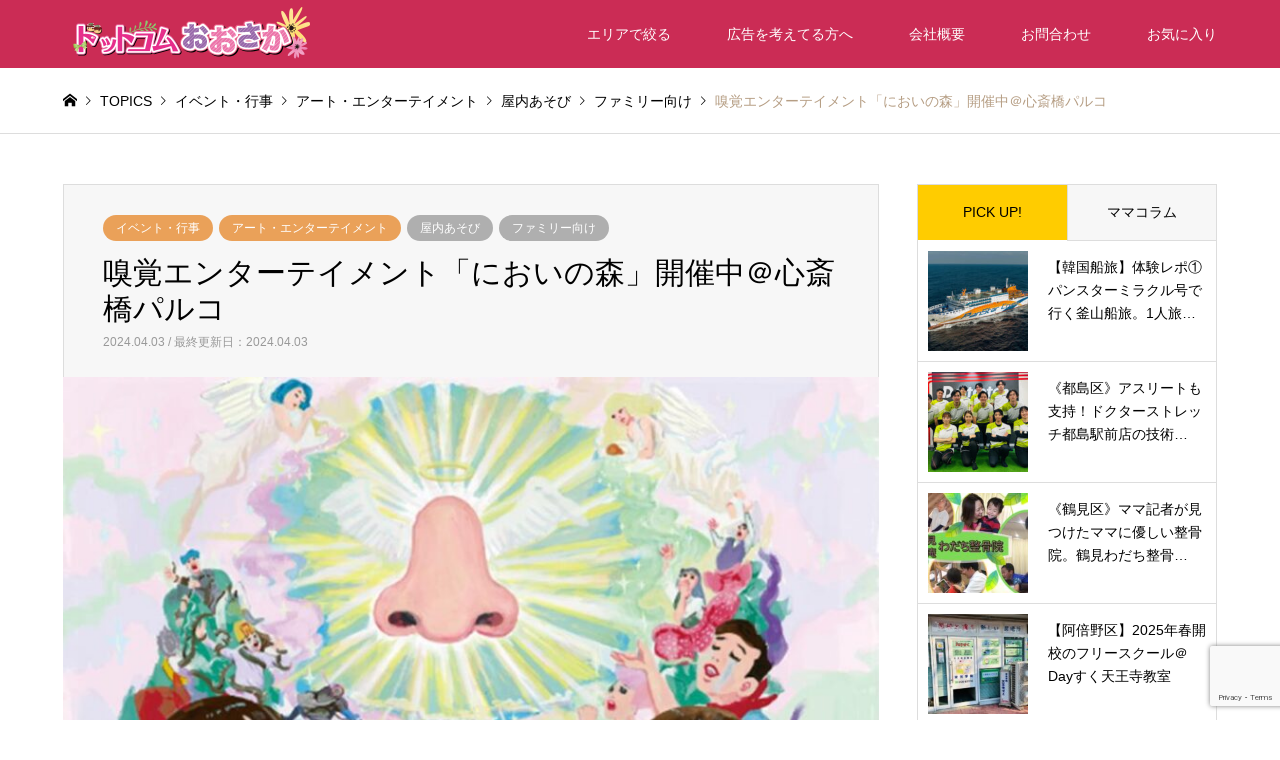

--- FILE ---
content_type: text/html; charset=UTF-8
request_url: https://dch-osaka.com/parco-20240403-chichan/
body_size: 22098
content:
<!DOCTYPE html>
<html lang="ja">
<head prefix="og: http://ogp.me/ns# fb: http://ogp.me/ns/fb#">
<meta charset="UTF-8">
<!--[if IE]><meta http-equiv="X-UA-Compatible" content="IE=edge"><![endif]-->
<meta name="viewport" content="width=device-width">

<meta name="description" content="心斎橋PARCO 14階 PARCO GALLERYにて嗅覚エンターテイメント「においの森」が開催されています！世の中に存在するにおいから、ここでしか嗅ぐことができない未知なにおいまで、会期中のべ100種類のにおいを楽しみ、悦び、涙し、...">

<meta property="og:type" content="article">
<meta property="og:url" content="https://dch-osaka.com/parco-20240403-chichan/">
<meta property="og:title" content="嗅覚エンターテイメント「においの森」開催中＠心斎橋パルコ - ドットコムおおさか">
<meta property="og:description" content="心斎橋PARCO 14階 PARCO GALLERYにて嗅覚エンターテイメント「においの森」が開催されています！世の中に存在するにおいから、ここでしか嗅ぐことができない未知なにおいまで、会期中のべ100種類のにおいを楽しみ、悦び、涙し、...">
<meta property="og:site_name" content="ドットコムおおさか">
<meta property="og:image" content="https://dch-osaka.com/wp-content/uploads/2024/04/img136-e1712129719736.jpg">
<meta property="og:image:secure_url" content="https://dch-osaka.com/wp-content/uploads/2024/04/img136-e1712129719736.jpg"> 
<meta property="og:image:width" content="912"> 
<meta property="og:image:height" content="621">
<meta name="twitter:card" content="summary">
<meta name="twitter:site" content="@https://twitter.com/osakadch">
<meta name="twitter:creator" content="https://twitter.com/osakadch">
<meta name="twitter:title" content="嗅覚エンターテイメント「においの森」開催中＠心斎橋パルコ - ドットコムおおさか">
<meta property="twitter:description" content="心斎橋PARCO 14階 PARCO GALLERYにて嗅覚エンターテイメント「においの森」が開催されています！世の中に存在するにおいから、ここでしか嗅ぐことができない未知なにおいまで、会期中のべ100種類のにおいを楽しみ、悦び、涙し、...">
<meta name="twitter:image:src" content="https://dch-osaka.com/wp-content/uploads/2024/04/img136-e1712129719736-336x216.jpg">
<link rel="pingback" href="https://dch-osaka.com/xmlrpc.php">
<link rel="shortcut icon" href="https://dch-osaka.com/wp-content/uploads/2021/06/do-4.png">

<script src="https://kit.fontawesome.com/0bcf9cfbf8.js" crossorigin="anonymous"></script>

<meta name='robots' content='index, follow, max-image-preview:large, max-snippet:-1, max-video-preview:-1' />

	<!-- This site is optimized with the Yoast SEO plugin v20.6 - https://yoast.com/wordpress/plugins/seo/ -->
	<title>嗅覚エンターテイメント「においの森」開催中＠心斎橋パルコ - ドットコムおおさか</title>
	<meta name="description" content="心斎橋PARCO 14階 PARCO GALLERYにて嗅覚エンターテイメント「においの森」が開催されています！" />
	<link rel="canonical" href="https://dch-osaka.com/parco-20240403-chichan/" />
	<meta property="og:locale" content="ja_JP" />
	<meta property="og:type" content="article" />
	<meta property="og:title" content="嗅覚エンターテイメント「においの森」開催中＠心斎橋パルコ - ドットコムおおさか" />
	<meta property="og:description" content="心斎橋PARCO 14階 PARCO GALLERYにて嗅覚エンターテイメント「においの森」が開催されています！" />
	<meta property="og:url" content="https://dch-osaka.com/parco-20240403-chichan/" />
	<meta property="og:site_name" content="ドットコムおおさか" />
	<meta property="article:published_time" content="2024-04-03T07:35:29+00:00" />
	<meta property="og:image" content="https://dch-osaka.com/wp-content/uploads/2024/04/img136-e1712129719736.jpg" />
	<meta property="og:image:width" content="912" />
	<meta property="og:image:height" content="621" />
	<meta property="og:image:type" content="image/jpeg" />
	<meta name="author" content="chi-chan" />
	<meta name="twitter:card" content="summary_large_image" />
	<meta name="twitter:label1" content="執筆者" />
	<meta name="twitter:data1" content="chi-chan" />
	<script type="application/ld+json" class="yoast-schema-graph">{"@context":"https://schema.org","@graph":[{"@type":"Article","@id":"https://dch-osaka.com/parco-20240403-chichan/#article","isPartOf":{"@id":"https://dch-osaka.com/parco-20240403-chichan/"},"author":{"name":"chi-chan","@id":"https://dch-osaka.com/#/schema/person/5f58b075d6b1fcda681214dc0eaaadc2"},"headline":"嗅覚エンターテイメント「においの森」開催中＠心斎橋パルコ","datePublished":"2024-04-03T07:35:29+00:00","dateModified":"2024-04-03T07:35:29+00:00","mainEntityOfPage":{"@id":"https://dch-osaka.com/parco-20240403-chichan/"},"wordCount":14,"publisher":{"@id":"https://dch-osaka.com/#organization"},"image":{"@id":"https://dch-osaka.com/parco-20240403-chichan/#primaryimage"},"thumbnailUrl":"https://dch-osaka.com/wp-content/uploads/2024/04/img136-e1712129719736.jpg","keywords":["中央区"],"articleSection":["屋内あそび","ファミリー向け"],"inLanguage":"ja"},{"@type":"WebPage","@id":"https://dch-osaka.com/parco-20240403-chichan/","url":"https://dch-osaka.com/parco-20240403-chichan/","name":"嗅覚エンターテイメント「においの森」開催中＠心斎橋パルコ - ドットコムおおさか","isPartOf":{"@id":"https://dch-osaka.com/#website"},"primaryImageOfPage":{"@id":"https://dch-osaka.com/parco-20240403-chichan/#primaryimage"},"image":{"@id":"https://dch-osaka.com/parco-20240403-chichan/#primaryimage"},"thumbnailUrl":"https://dch-osaka.com/wp-content/uploads/2024/04/img136-e1712129719736.jpg","datePublished":"2024-04-03T07:35:29+00:00","dateModified":"2024-04-03T07:35:29+00:00","description":"心斎橋PARCO 14階 PARCO GALLERYにて嗅覚エンターテイメント「においの森」が開催されています！","breadcrumb":{"@id":"https://dch-osaka.com/parco-20240403-chichan/#breadcrumb"},"inLanguage":"ja","potentialAction":[{"@type":"ReadAction","target":["https://dch-osaka.com/parco-20240403-chichan/"]}]},{"@type":"ImageObject","inLanguage":"ja","@id":"https://dch-osaka.com/parco-20240403-chichan/#primaryimage","url":"https://dch-osaka.com/wp-content/uploads/2024/04/img136-e1712129719736.jpg","contentUrl":"https://dch-osaka.com/wp-content/uploads/2024/04/img136-e1712129719736.jpg","width":912,"height":621,"caption":"ポスター"},{"@type":"BreadcrumbList","@id":"https://dch-osaka.com/parco-20240403-chichan/#breadcrumb","itemListElement":[{"@type":"ListItem","position":1,"name":"ホーム","item":"https://dch-osaka.com/"},{"@type":"ListItem","position":2,"name":"嗅覚エンターテイメント「においの森」開催中＠心斎橋パルコ"}]},{"@type":"WebSite","@id":"https://dch-osaka.com/#website","url":"https://dch-osaka.com/","name":"ドットコムおおさか","description":"","publisher":{"@id":"https://dch-osaka.com/#organization"},"potentialAction":[{"@type":"SearchAction","target":{"@type":"EntryPoint","urlTemplate":"https://dch-osaka.com/?s={search_term_string}"},"query-input":"required name=search_term_string"}],"inLanguage":"ja"},{"@type":"Organization","@id":"https://dch-osaka.com/#organization","name":"ドットコムおおさか","url":"https://dch-osaka.com/","logo":{"@type":"ImageObject","inLanguage":"ja","@id":"https://dch-osaka.com/#/schema/logo/image/","url":"https://dch-osaka.com/wp-content/uploads/2021/04/9fd0455ed275bb4d6bdbbb42d059c4fa.png","contentUrl":"https://dch-osaka.com/wp-content/uploads/2021/04/9fd0455ed275bb4d6bdbbb42d059c4fa.png","width":1450,"height":700,"caption":"ドットコムおおさか"},"image":{"@id":"https://dch-osaka.com/#/schema/logo/image/"}},{"@type":"Person","@id":"https://dch-osaka.com/#/schema/person/5f58b075d6b1fcda681214dc0eaaadc2","name":"chi-chan","url":"https://dch-osaka.com/author/chi-chan/"}]}</script>
	<!-- / Yoast SEO plugin. -->


<link rel='dns-prefetch' href='//s.w.org' />
<link rel="alternate" type="application/rss+xml" title="ドットコムおおさか &raquo; フィード" href="https://dch-osaka.com/feed/" />
<link rel="alternate" type="application/rss+xml" title="ドットコムおおさか &raquo; コメントフィード" href="https://dch-osaka.com/comments/feed/" />
<link rel='stylesheet' id='wpfp-css' href='https://dch-osaka.com/wp-content/plugins/wp-favorite-posts/wpfp.css' type='text/css' />
<link rel='stylesheet' id='style-css'  href='https://dch-osaka.com/wp-content/themes/gensen_tcd050-child/style.css?ver=1.13' type='text/css' media='all' />
<link rel='stylesheet' id='sbi_styles-css'  href='https://dch-osaka.com/wp-content/plugins/instagram-feed/css/sbi-styles.min.css?ver=6.10.0' type='text/css' media='all' />
<link rel='stylesheet' id='wp-block-library-css'  href='https://dch-osaka.com/wp-includes/css/dist/block-library/style.min.css?ver=ea137730d4d9f1f71453d7a5a9f05dfc' type='text/css' media='all' />
<style id='global-styles-inline-css' type='text/css'>
body{--wp--preset--color--black: #000000;--wp--preset--color--cyan-bluish-gray: #abb8c3;--wp--preset--color--white: #ffffff;--wp--preset--color--pale-pink: #f78da7;--wp--preset--color--vivid-red: #cf2e2e;--wp--preset--color--luminous-vivid-orange: #ff6900;--wp--preset--color--luminous-vivid-amber: #fcb900;--wp--preset--color--light-green-cyan: #7bdcb5;--wp--preset--color--vivid-green-cyan: #00d084;--wp--preset--color--pale-cyan-blue: #8ed1fc;--wp--preset--color--vivid-cyan-blue: #0693e3;--wp--preset--color--vivid-purple: #9b51e0;--wp--preset--gradient--vivid-cyan-blue-to-vivid-purple: linear-gradient(135deg,rgba(6,147,227,1) 0%,rgb(155,81,224) 100%);--wp--preset--gradient--light-green-cyan-to-vivid-green-cyan: linear-gradient(135deg,rgb(122,220,180) 0%,rgb(0,208,130) 100%);--wp--preset--gradient--luminous-vivid-amber-to-luminous-vivid-orange: linear-gradient(135deg,rgba(252,185,0,1) 0%,rgba(255,105,0,1) 100%);--wp--preset--gradient--luminous-vivid-orange-to-vivid-red: linear-gradient(135deg,rgba(255,105,0,1) 0%,rgb(207,46,46) 100%);--wp--preset--gradient--very-light-gray-to-cyan-bluish-gray: linear-gradient(135deg,rgb(238,238,238) 0%,rgb(169,184,195) 100%);--wp--preset--gradient--cool-to-warm-spectrum: linear-gradient(135deg,rgb(74,234,220) 0%,rgb(151,120,209) 20%,rgb(207,42,186) 40%,rgb(238,44,130) 60%,rgb(251,105,98) 80%,rgb(254,248,76) 100%);--wp--preset--gradient--blush-light-purple: linear-gradient(135deg,rgb(255,206,236) 0%,rgb(152,150,240) 100%);--wp--preset--gradient--blush-bordeaux: linear-gradient(135deg,rgb(254,205,165) 0%,rgb(254,45,45) 50%,rgb(107,0,62) 100%);--wp--preset--gradient--luminous-dusk: linear-gradient(135deg,rgb(255,203,112) 0%,rgb(199,81,192) 50%,rgb(65,88,208) 100%);--wp--preset--gradient--pale-ocean: linear-gradient(135deg,rgb(255,245,203) 0%,rgb(182,227,212) 50%,rgb(51,167,181) 100%);--wp--preset--gradient--electric-grass: linear-gradient(135deg,rgb(202,248,128) 0%,rgb(113,206,126) 100%);--wp--preset--gradient--midnight: linear-gradient(135deg,rgb(2,3,129) 0%,rgb(40,116,252) 100%);--wp--preset--duotone--dark-grayscale: url('#wp-duotone-dark-grayscale');--wp--preset--duotone--grayscale: url('#wp-duotone-grayscale');--wp--preset--duotone--purple-yellow: url('#wp-duotone-purple-yellow');--wp--preset--duotone--blue-red: url('#wp-duotone-blue-red');--wp--preset--duotone--midnight: url('#wp-duotone-midnight');--wp--preset--duotone--magenta-yellow: url('#wp-duotone-magenta-yellow');--wp--preset--duotone--purple-green: url('#wp-duotone-purple-green');--wp--preset--duotone--blue-orange: url('#wp-duotone-blue-orange');--wp--preset--font-size--small: 13px;--wp--preset--font-size--medium: 20px;--wp--preset--font-size--large: 36px;--wp--preset--font-size--x-large: 42px;}.has-black-color{color: var(--wp--preset--color--black) !important;}.has-cyan-bluish-gray-color{color: var(--wp--preset--color--cyan-bluish-gray) !important;}.has-white-color{color: var(--wp--preset--color--white) !important;}.has-pale-pink-color{color: var(--wp--preset--color--pale-pink) !important;}.has-vivid-red-color{color: var(--wp--preset--color--vivid-red) !important;}.has-luminous-vivid-orange-color{color: var(--wp--preset--color--luminous-vivid-orange) !important;}.has-luminous-vivid-amber-color{color: var(--wp--preset--color--luminous-vivid-amber) !important;}.has-light-green-cyan-color{color: var(--wp--preset--color--light-green-cyan) !important;}.has-vivid-green-cyan-color{color: var(--wp--preset--color--vivid-green-cyan) !important;}.has-pale-cyan-blue-color{color: var(--wp--preset--color--pale-cyan-blue) !important;}.has-vivid-cyan-blue-color{color: var(--wp--preset--color--vivid-cyan-blue) !important;}.has-vivid-purple-color{color: var(--wp--preset--color--vivid-purple) !important;}.has-black-background-color{background-color: var(--wp--preset--color--black) !important;}.has-cyan-bluish-gray-background-color{background-color: var(--wp--preset--color--cyan-bluish-gray) !important;}.has-white-background-color{background-color: var(--wp--preset--color--white) !important;}.has-pale-pink-background-color{background-color: var(--wp--preset--color--pale-pink) !important;}.has-vivid-red-background-color{background-color: var(--wp--preset--color--vivid-red) !important;}.has-luminous-vivid-orange-background-color{background-color: var(--wp--preset--color--luminous-vivid-orange) !important;}.has-luminous-vivid-amber-background-color{background-color: var(--wp--preset--color--luminous-vivid-amber) !important;}.has-light-green-cyan-background-color{background-color: var(--wp--preset--color--light-green-cyan) !important;}.has-vivid-green-cyan-background-color{background-color: var(--wp--preset--color--vivid-green-cyan) !important;}.has-pale-cyan-blue-background-color{background-color: var(--wp--preset--color--pale-cyan-blue) !important;}.has-vivid-cyan-blue-background-color{background-color: var(--wp--preset--color--vivid-cyan-blue) !important;}.has-vivid-purple-background-color{background-color: var(--wp--preset--color--vivid-purple) !important;}.has-black-border-color{border-color: var(--wp--preset--color--black) !important;}.has-cyan-bluish-gray-border-color{border-color: var(--wp--preset--color--cyan-bluish-gray) !important;}.has-white-border-color{border-color: var(--wp--preset--color--white) !important;}.has-pale-pink-border-color{border-color: var(--wp--preset--color--pale-pink) !important;}.has-vivid-red-border-color{border-color: var(--wp--preset--color--vivid-red) !important;}.has-luminous-vivid-orange-border-color{border-color: var(--wp--preset--color--luminous-vivid-orange) !important;}.has-luminous-vivid-amber-border-color{border-color: var(--wp--preset--color--luminous-vivid-amber) !important;}.has-light-green-cyan-border-color{border-color: var(--wp--preset--color--light-green-cyan) !important;}.has-vivid-green-cyan-border-color{border-color: var(--wp--preset--color--vivid-green-cyan) !important;}.has-pale-cyan-blue-border-color{border-color: var(--wp--preset--color--pale-cyan-blue) !important;}.has-vivid-cyan-blue-border-color{border-color: var(--wp--preset--color--vivid-cyan-blue) !important;}.has-vivid-purple-border-color{border-color: var(--wp--preset--color--vivid-purple) !important;}.has-vivid-cyan-blue-to-vivid-purple-gradient-background{background: var(--wp--preset--gradient--vivid-cyan-blue-to-vivid-purple) !important;}.has-light-green-cyan-to-vivid-green-cyan-gradient-background{background: var(--wp--preset--gradient--light-green-cyan-to-vivid-green-cyan) !important;}.has-luminous-vivid-amber-to-luminous-vivid-orange-gradient-background{background: var(--wp--preset--gradient--luminous-vivid-amber-to-luminous-vivid-orange) !important;}.has-luminous-vivid-orange-to-vivid-red-gradient-background{background: var(--wp--preset--gradient--luminous-vivid-orange-to-vivid-red) !important;}.has-very-light-gray-to-cyan-bluish-gray-gradient-background{background: var(--wp--preset--gradient--very-light-gray-to-cyan-bluish-gray) !important;}.has-cool-to-warm-spectrum-gradient-background{background: var(--wp--preset--gradient--cool-to-warm-spectrum) !important;}.has-blush-light-purple-gradient-background{background: var(--wp--preset--gradient--blush-light-purple) !important;}.has-blush-bordeaux-gradient-background{background: var(--wp--preset--gradient--blush-bordeaux) !important;}.has-luminous-dusk-gradient-background{background: var(--wp--preset--gradient--luminous-dusk) !important;}.has-pale-ocean-gradient-background{background: var(--wp--preset--gradient--pale-ocean) !important;}.has-electric-grass-gradient-background{background: var(--wp--preset--gradient--electric-grass) !important;}.has-midnight-gradient-background{background: var(--wp--preset--gradient--midnight) !important;}.has-small-font-size{font-size: var(--wp--preset--font-size--small) !important;}.has-medium-font-size{font-size: var(--wp--preset--font-size--medium) !important;}.has-large-font-size{font-size: var(--wp--preset--font-size--large) !important;}.has-x-large-font-size{font-size: var(--wp--preset--font-size--x-large) !important;}
</style>
<link rel='stylesheet' id='contact-form-7-css'  href='https://dch-osaka.com/wp-content/plugins/contact-form-7/includes/css/styles.css?ver=5.7.7' type='text/css' media='all' />
<link rel='stylesheet' id='dashicons-css'  href='https://dch-osaka.com/wp-includes/css/dashicons.min.css?ver=ea137730d4d9f1f71453d7a5a9f05dfc' type='text/css' media='all' />
<link rel='stylesheet' id='post-views-counter-frontend-css'  href='https://dch-osaka.com/wp-content/plugins/post-views-counter/css/frontend.min.css?ver=1.4.5' type='text/css' media='all' />
<link rel='stylesheet' id='magnific-css'  href='https://dch-osaka.com/wp-content/plugins/shortcode-gallery-for-matterport-showcase/magnific.css?ver=1.1.0' type='text/css' media='all' />
<link rel='stylesheet' id='wp-matterport-css'  href='https://dch-osaka.com/wp-content/plugins/shortcode-gallery-for-matterport-showcase/wp-matterport.css?ver=2.2.2' type='text/css' media='all' />
<link rel='stylesheet' id='parent-style-css'  href='https://dch-osaka.com/wp-content/themes/gensen_tcd050/style.css?ver=ea137730d4d9f1f71453d7a5a9f05dfc' type='text/css' media='all' />
<link rel='stylesheet' id='child-style-css'  href='https://dch-osaka.com/wp-content/themes/gensen_tcd050-child/style.css?ver=ea137730d4d9f1f71453d7a5a9f05dfc' type='text/css' media='all' />
<script type='text/javascript' src='https://dch-osaka.com/wp-includes/js/jquery/jquery.min.js?ver=3.6.0' id='jquery-core-js'></script>
<script type='text/javascript' src='https://dch-osaka.com/wp-includes/js/jquery/jquery-migrate.min.js?ver=3.3.2' id='jquery-migrate-js'></script>
<script type='text/javascript' src='https://dch-osaka.com/wp-content/plugins/wp-favorite-posts/script.js?ver=1.6.8' id='wp-favorite-posts-js'></script>
<link rel="https://api.w.org/" href="https://dch-osaka.com/wp-json/" /><link rel="alternate" type="application/json" href="https://dch-osaka.com/wp-json/wp/v2/posts/75275" /><link rel="alternate" type="application/json+oembed" href="https://dch-osaka.com/wp-json/oembed/1.0/embed?url=https%3A%2F%2Fdch-osaka.com%2Fparco-20240403-chichan%2F" />
<link rel="alternate" type="text/xml+oembed" href="https://dch-osaka.com/wp-json/oembed/1.0/embed?url=https%3A%2F%2Fdch-osaka.com%2Fparco-20240403-chichan%2F&#038;format=xml" />

<link rel="stylesheet" href="https://dch-osaka.com/wp-content/themes/gensen_tcd050/css/design-plus.css?ver=1.13">
<link rel="stylesheet" href="https://dch-osaka.com/wp-content/themes/gensen_tcd050/css/sns-botton.css?ver=1.13">
<link rel="stylesheet" href="https://dch-osaka.com/wp-content/themes/gensen_tcd050/css/responsive.css?ver=1.13">
<link rel="stylesheet" href="https://dch-osaka.com/wp-content/themes/gensen_tcd050/css/footer-bar.css?ver=1.13">

<script src="https://dch-osaka.com/wp-content/themes/gensen_tcd050/js/jquery.easing.1.3.js?ver=1.13"></script>
<script src="https://dch-osaka.com/wp-content/themes/gensen_tcd050/js/jquery.textOverflowEllipsis.js?ver=1.13"></script>
<script src="https://dch-osaka.com/wp-content/themes/gensen_tcd050/js/jscript.js?ver=1.13"></script>
<script src="https://dch-osaka.com/wp-content/themes/gensen_tcd050/js/comment.js?ver=1.13"></script>
<script src="https://dch-osaka.com/wp-content/themes/gensen_tcd050/js/jquery.chosen.min.js?ver=1.13"></script>
<link rel="stylesheet" href="https://dch-osaka.com/wp-content/themes/gensen_tcd050/css/jquery.chosen.css?ver=1.13">

<style type="text/css">
body, input, textarea, select { font-family: Arial, "Hiragino Kaku Gothic ProN", "ヒラギノ角ゴ ProN W3", "メイリオ", Meiryo, sans-serif; }
.rich_font { font-family: Arial, "Hiragino Kaku Gothic ProN", "ヒラギノ角ゴ ProN W3", "メイリオ", Meiryo, sans-serif; font-weight: normal; }

#header_logo #logo_text .logo { font-size:36px; }
#header_logo_fix #logo_text_fixed .logo { font-size:36px; }
#footer_logo .logo_text { font-size:36px; }
#post_title { font-size:30px; }
.post_content { font-size:18px; }
#archive_headline { font-size:42px; }
#archive_desc { font-size:14px; }
  
@media screen and (max-width:1024px) {
  #header_logo #logo_text .logo { font-size:26px; }
  #header_logo_fix #logo_text_fixed .logo { font-size:26px; }
  #footer_logo .logo_text { font-size:26px; }
  #post_title { font-size:20px; }
  .post_content { font-size:16px; }
  #archive_headline { font-size:22px; }
  #archive_desc { font-size:12px; }
}




.image {
overflow: hidden;
-webkit-backface-visibility: hidden;
backface-visibility: hidden;
-webkit-transition-duration: .35s;
-moz-transition-duration: .35s;
-ms-transition-duration: .35s;
-o-transition-duration: .35s;
transition-duration: .35s;
}
.image img {
-webkit-backface-visibility: hidden;
backface-visibility: hidden;
-webkit-transform: scale(1);
-webkit-transition-property: opacity, scale, -webkit-transform, transform;
-webkit-transition-duration: .35s;
-moz-transform: scale(1);
-moz-transition-property: opacity, scale, -moz-transform, transform;
-moz-transition-duration: .35s;
-ms-transform: scale(1);
-ms-transition-property: opacity, scale, -ms-transform, transform;
-ms-transition-duration: .35s;
-o-transform: scale(1);
-o-transition-property: opacity, scale, -o-transform, transform;
-o-transition-duration: .35s;
transform: scale(1);
transition-property: opacity, scale, transform;
transition-duration: .35s;
}
.image:hover img, a:hover .image img {
-webkit-transform: scale(1.1);
-moz-transform: scale(1.1);
-ms-transform: scale(1.1);
-o-transform: scale(1.1);
transform: scale(1.1);
}
.introduce_list_col a:hover .image img {
-webkit-transform: scale(1.1) translate3d(-45.45%, 0, 0);
-moz-transform: scale(1.1) translate3d(-45.45%, 0, 0);
-ms-transform: scale(1.1) translate3d(-45.45%, 0, 0);
-o-transform: scale(1.1) translate3d(-45.45%, 0, 0);
transform: scale(1.1) translate3d(-45.45%, 0, 0);
}


.archive_filter .button input:hover, .archive_sort dt,#post_pagination p, #post_pagination a:hover, #return_top a, .c-pw__btn,
#comment_header ul li a:hover, #comment_header ul li.comment_switch_active a, #comment_header #comment_closed p,
#introduce_slider .slick-dots li button:hover, #introduce_slider .slick-dots li.slick-active button
{ background-color:#cb2c55; }

#comment_header ul li.comment_switch_active a, #comment_header #comment_closed p, #guest_info input:focus, #comment_textarea textarea:focus
{ border-color:#cb2c55; }

#comment_header ul li.comment_switch_active a:after, #comment_header #comment_closed p:after
{ border-color:#cb2c55 transparent transparent transparent; }

.header_search_inputs .chosen-results li[data-option-array-index="0"]
{ background-color:#cb2c55 !important; border-color:#cb2c55; }

a:hover, #bread_crumb li a:hover, #bread_crumb li.home a:hover:before, #bread_crumb li.last,
#archive_headline, .archive_header .headline, .archive_filter_headline, #related_post .headline,
#introduce_header .headline, .introduce_list_col .info .title, .introduce_archive_banner_link a:hover,
#recent_news .headline, #recent_news li a:hover, #comment_headline,
.side_headline, ul.banner_list li a:hover .caption, .footer_headline, .footer_widget a:hover,
#index_news .entry-date, #index_news_mobile .entry-date, .cb_content-carousel a:hover .image .title
{ color:#cb2c55; }

#index_news_mobile .archive_link a:hover, .cb_content-blog_list .archive_link a:hover, #load_post a:hover, #submit_comment:hover, .c-pw__btn:hover
{ background-color:#e8c020; }

#header_search select:focus, .header_search_inputs .chosen-with-drop .chosen-single span, #footer_contents a:hover, #footer_nav a:hover, #footer_social_link li:hover:before,
#header_slider .slick-arrow:hover, .cb_content-carousel .slick-arrow:hover
{ color:#e8c020; }

.post_content a, .custom-html-widget a { color:#23c5dd; }

#header_search, #index_header_search { background-color:#cb2c55; }

#footer_nav { background-color:#eaeaea; }
#footer_contents { background-color:#cb2c55; }

#header_search_submit { background-color:rgba(203,44,85,0.9); }
#header_search_submit:hover { background-color:rgba(234,131,164,1.0); }
.cat-category { background-color:#afafaf !important; }
.cat-2 { background-color:#afafaf !important; }
.cat-genre { background-color:#eaa159 !important; }

@media only screen and (min-width:1025px) {
  #global_menu ul ul a { background-color:#cb2c55; }
  #global_menu ul ul a:hover, #global_menu ul ul .current-menu-item > a { background-color:#e8c020; }
  #header_top { background-color:#cb2c55; }
  .has_header_content #header_top { background-color:rgba(203,44,85,1); }
  .fix_top.header_fix #header_top { background-color:rgba(203,44,85,0.8); }
  #header_logo a, #global_menu > ul > li > a { color:#ffffff; }
  #header_logo_fix a, .fix_top.header_fix #global_menu > ul > li > a { color:#ffffff; }
  .has_header_content #index_header_search { background-color:rgba(203,44,85,0.6); }
}
@media screen and (max-width:1024px) {
  #global_menu { background-color:#cb2c55; }
  #global_menu a:hover, #global_menu .current-menu-item > a { background-color:#e8c020; }
  #header_top { background-color:#cb2c55; }
  #header_top a, #header_top a:before { color:#ffffff !important; }
  .mobile_fix_top.header_fix #header_top, .mobile_fix_top.header_fix #header.active #header_top { background-color:rgba(203,44,85,0.8); }
  .mobile_fix_top.header_fix #header_top a, .mobile_fix_top.header_fix #header_top a:before { color:#ffffff !important; }
  .archive_sort dt { color:#cb2c55; }
  .post-type-archive-news #recent_news .show_date li .date { color:#cb2c55; }
}


/* design plus style ---------------------------------------------------------------*/

/*---------- 位置 ----------*/
.text-left {
  text-align: left;
  display: block;
}
.text-center {
  text-align: center;
  display:block;
}

.text-right {
  text-align: right;
  display:block;
}

/*---------- 余白 ----------*/

.mt-20 {
  margin-top: 20px;
  display: inline-block;
}

.mb-20 {
  margin-bottom: 20px;
  display: inline-block;
}

.mt-30 {
  margin-top: 30px;
  display: inline-block;
}

.mb-30 {
  margin-bottom: 30px;
  display: inline-block;
}

.mt-40 {
  margin-top: 40px;
  display: inline-block;
}

.mb-40 {
  margin-bottom: 40px;
  display: inline-block;
}

.mt-50 {
  margin-top: 50px;
  display: inline-block;
}

.mb-50 {
  margin-bottom: 50px;
  display: inline-block;
}

.mt-60 {
  margin-top: 60px;
  display: inline-block;
}

.mb-60 {
  margin-bottom: 60px;
  display: inline-block;
}

.mt-80 {
  margin-top: 80px;
  display: inline-block;
}

.mb-80 {
  margin-bottom: 80px;
  display: inline-block;
}

.mt-100 {
  margin-top: 100px;
  display: inline-block;
}

.mb-100 {
  margin-bottom: 100px;
  display: inline-block;
}

.mt-140 {
  margin-top: 140px;
  display: inline-block;
}

.mb-140 {
  margin-bottom: 140px;
  display: inline-block;
}

/*---------- 文字の大きさ ----------*/

.fs-8 {
  font-size: 8px;
}

.fs-12 {
  font-size: 12px;
}

.fs-16 {
  font-size: 16px;
}

.fs-20 {
  font-size: 20px;
}

.fs-24 {
  font-size: 24px;
}

.fs-28 {
  font-size: 28px;
}

.fs-32 {
  font-size: 32px;
}

.fs-36 {
  font-size: 36px;
}

/*---------- 文字の太さ ----------*/

/*normal:400 bold:700*/

.fw-500 {
  font-weight: 500;
}

.fw-600 {
  font-weight: 600;
}

.fw-700 {
  font-weight: 700;
}

.fw-800 {
  font-weight: 800;
}

.fw-900 {
  font-weight: 900;
}

/*---------- 文字の色 ----------*/

.fc-red {
  color: #e84118 !important;
}


.fc-blue {
    color: #3A63CC;
}

.fc-yellow {
    color: #D88912;
}

.fc-green {
    color: #1BA94A;
}
/*---------- 文字装飾 ----------*/

/* 下線 */

.underline {
  text-decoration: underline;
}

.marker-yellow {
    background: linear-gradient(transparent 40%, #F3E2A9 40%);
}

.marker-pink {
    background: linear-gradient(transparent 40%, #F6CECE 40%);
}


/* 背景色 */

.bg-yellow {
  background: yellow;
  padding: 4px;
}

/*---------- 見出し ----------*/
/*----- 打ち消し -----*/
.entry-content h2 {
  border: none;
  font-size: 1.25em;
  padding: 0;
  margin: 0;
  border-radius: 0;
  background: transparent;
  color: transparent;
  box-shadow: 0;
}

.entry-content h3 {
  border-left: 0;
  padding: 0;
  margin-top: 0;
}

/*----- シンプル系 -----*/

h2.heading-simple-2 {
  padding: 5px 0;
  font-size: 28px;
  font-weight: 700;
  border-bottom: 2px solid #181818;
  color: #333333;
  margin: 1.6em 0 1em;
  padding: 5px 0;
}

h3.heading-simple-3 {
  padding: 13px 28px 12px;
  font-size: 1.2em;
  font-weight: 700;
  background: #f3f3f3;
  border-radius: 10px;
}

/*----- かわいい系 -----*/

h2.heading-kawaii-2 {
  position: relative;
  padding: 0.6em;
  background: -webkit-repeating-linear-gradient(-45deg, #fff5df, #fff5df 4px, #ffe4b1 3px, #ffe4b1 8px) !important;
  background: repeating-linear-gradient(-45deg, #fff5df, #fff5df 4px, #ffe4b1 3px, #ffe4b1 8px) !important;
  border-radius: 7px;
  color: #625047;
  margin: 1.6em 0 1em;
  font-size: 1.56em;
  font-weight:700;
}

h2.heading-kawaii-2:after {
  position: absolute;
  content: '';
  top: 100%;
  left: 30px;
  border: 15px solid transparent;
  border-top: 15px solid #ffebbe;
  width: 0;
  height: 0;
}

h3.heading-kawaii-3 {
  position: relative;
  /*相対位置*/
  padding-left: 1.2em;
  /*アイコン分のスペース*/
  line-height: 1.4;
  /*行高*/
  color: #7b6459;
  /*文字色*/

  font-weight: 700;
}

h3.heading-kawaii-3:before {
  font-family: FontAwesome;
  /*忘れずに*/
  content: "\f040";
  /*アイコンのユニコード*/
  position: absolute;
  /*絶対位置*/
  font-size: 1em;
  /*サイズ*/
  left: 0;
  /*アイコンの位置*/
  top: 20px;
  /*アイコンの位置*/
  color: #ff938b;
  /*アイコン色*/
}

/*----- 真面目系 -----*/

h2.heading-serious-2 {
  border: none;
  font-size: 1.25em;
  padding: 1em 1.1em;
  margin-top: 2.1em;
  margin-bottom: 1em;
  -webkit-border-radius: 3px;
  border-radius: 3px;
  background: #13acca;
  color: #ffffff;
  box-shadow: 0 1px 5px rgba(0, 0, 0, .03);
}

h3.heading-serious-3 {
  border-left: 4px solid;
  border-color: #1bb4d3;
  padding: .7em 0 .7em .8em;
  margin-top: 1.8em;
}

/* 枠・フレーム */

.frame-border-gray {
  width: 100%;
  padding: 0.5em 1em;
  margin: 2em 0;
  font-size: 15px;
  line-height: 1.7;
  border-top: 1px solid #ddd;
  border-left: 1px solid #e1e1e1;
  border-right: 1px solid #e1e1e1;
  border-bottom: 1px solid #e1e1e1;
  word-break: break-all;
  word-wrap: break-word;
}

.frame-border-red {
  padding: 0.5em 1em;
  margin: 2em 0;
  border: solid 6px #ee7a5d;
word-break: break-all;
  word-wrap: break-word;
    display: block;
}

.frame-border-blue {
  padding: 0.5em 1em;
  margin: 2em 0;
  border: solid 6px #4cc2ff;
    word-break: break-all;
  word-wrap: break-word;
    display: block;
}

.frame-border-yellow {
  padding: 0.5em 1em;
  margin: 2em 0;
  border: solid 6px #fcd66e;
    word-break: break-all;
  word-wrap: break-word;
    display: block;
}

.frame-border-green {
  padding: 0.5em 1em;
  margin: 2em 0;
  border: solid 6px #81de73;
    word-break: break-all;
  word-wrap: break-word;
    display: block;
}

.frame-side-red {
  width: 90%;
  margin: 2em 0;
  padding: 0.4em;
  background-color: #fcece7;
  border-left: solid 10px #e84118;
  word-break: break-all;
  word-wrap: break-word;
  display: block;
}

.frame-side-blue {
  width: 90%;
  margin: 2em 0;
  padding: 0.4em;
  background-color: #e5f6ff;
  border-left: solid 10px #00a8ff;
  word-break: break-all;
  word-wrap: break-word;
  display: block;
}

.frame-side-yellow {
  width: 90%;
  padding: 0.4em;
  margin: 2em 0;
  background: #fef9ea;
  border-left: solid 10px #fbc531;
  word-break: break-all;
  word-wrap: break-word;
  display: block;
}

.frame-side-green {
  width: 90%;
  padding: 0.4em;
  margin: 2em 0;
  background: #edfaeb;
  border-left: solid 10px #4cd137;
  word-break: break-all;
  word-wrap: break-word;
  display: block;
}

.frame-stripe-red {
  padding: 0.5em 1em;
  margin: 2em 0;
  background: -webkit-repeating-linear-gradient(-45deg, #fcf1ee, #fcf1ee 3px, #fcece7 3px, #fcece7 7px);
  background: repeating-linear-gradient(-45deg, #fcf1ee, #fcf1ee 3px, #fcece7 3px, #fcece7 7px);
  word-break: break-all;
  word-wrap: break-word;
    display: block;
}

.frame-stripe-blue {
  padding: 0.5em 1em;
  margin: 2em 0;
  background: -webkit-repeating-linear-gradient(-45deg, #f0f8ff, #f0f8ff 3px, #e9f4ff 3px, #e9f4ff 7px);
  background: repeating-linear-gradient(-45deg, #f0f8ff, #f0f8ff 3px, #e9f4ff 3px, #e9f4ff 7px);
  word-break: break-all;
  word-wrap: break-word;
    display: block;
}

.frame-stripe-yellow {
  padding: 0.5em 1em;
  margin: 2em 0;
  background: -webkit-repeating-linear-gradient(-45deg, #fef9ea, #fef9ea 3px, #fef3d5 3px, #fef3d5 7px);
  background: repeating-linear-gradient(-45deg, #fef9ea, #fef9ea 3px, #fef3d5 3px, #fef3d5 7px);
  word-break: break-all;
  word-wrap: break-word;
    display: block;
}

.frame-stripe-green {
  padding: 0.5em 1em;
  margin: 2em 0;
  background: -webkit-repeating-linear-gradient(-45deg, #f2fbf1, #f2fbf1 3px, #edfaeb 3px, #edfaeb 7px);
  background: repeating-linear-gradient(-45deg, #f2fbf1, #f2fbf1 3px, #edfaeb 3px, #edfaeb 7px);
  word-break: break-all;
  word-wrap: break-word;
    display: block;
}
table{word-break: break-all;
  word-wrap: break-word;
}
/*ここからサムネイル*/
.thumbnail-circle {
  width: 92px;
  height: 92px;
  border-radius: 50%;
  border: 6px solid #F7C607;
  position: relative;
}

.thumbnail-circle p {
  position: absolute;
  bottom: 0;
  right: 0;
  left: 0;
  margin: auto;
  text-shadow: 1px 1px 0 #fff,
    -1px 1px 0 #fff,
    1px -1px 0 #fff,
    -1px -1px 0 #fff;
  text-align: center;
  font-family: 'Noto Sans JP', sans-serif;
  font-weight: 700;
  font-size: 1.2rem;
  letter-spacing: 2px;
  white-space: nowrap;
}

.thumbnail-circle img {
  width: 80px;
  height: 80px;
  margin: 0;
  border-radius: 50%;
  border: 2px solid #fff;
  object-fit: cover;
}

.thumbnail-circle.yellow {
  border: 6px solid #fbc531;
}

.thumbnail-circle p.yellow {
  color: #fbc531;
}

.thumbnail-circle.green {
  border: 6px solid #4cd137;
}

.thumbnail-circle p.green {
  color: #4cd137;
}

.thumbnail-circle.red {
  border: 6px solid #e84118;
}

.thumbnail-circle p.red {
  color: #e84118;
}

.thumbnail-circle.blue {
  border: 6px solid #00a8ff;
}

.thumbnail-circle p.blue {
  color: #00a8ff;
}

.thumbnail-circle.violet {
  border: 6px solid #9c88ff;
}

.thumbnail-circle p.violet {
  color: #9c88ff;
}

/*ここまでサムネイル*/

/*ECCアフィリエイトテキスト装飾用*/
a div.ecc-af{
border-radius: 20px;
padding:10px 20px;
background:#FFFF4c;
font-weight:bold;
text-align:center;
margin:0 auto;
width:260px;
color:#555;
line-height:1.2em;
}
a span.ecc-h{display:block;
font-size:1.6em;
border-radius: 20px;
background:#358570;
color:#FFF;
padding:15px;
line-height:1.3em;
font-family:”Helvetica”,“Hiragino Maru Gothic ProN”;
letter-spacing:2px;
margin-bottom:10px;
}
a:hover  div.ecc-af{
color:#fe5901;
}
a:hover span.ecc-h{opacity:0.8;}
#custom_html-6 a{
text-decoration:none;
}


/*グーグルマップレスポンシブ化*/
.googlemap {
position: relative;
padding-bottom: 56.25%;
padding-top: 30px;
height: 0;
overflow: hidden;
}
.googlemap iframe,
.googlemap object,
.googlemap embed {
position: absolute;
top: 0;
left: 0;
width: 100%;
height: 100%;
}
/*グーグルマップレスポンシブ化　ここまで*/

@media only screen and (max-width: 480px) {
.template-park td{ padding:4px;
font-size:0.9em;
line-height:1.6;
}
#footer_logo .logo img{
		width:100%;
	}
}
</style>

<style type="text/css"></style><style type="text/css">.saboxplugin-wrap{-webkit-box-sizing:border-box;-moz-box-sizing:border-box;-ms-box-sizing:border-box;box-sizing:border-box;border:1px solid #eee;width:100%;clear:both;display:block;overflow:hidden;word-wrap:break-word;position:relative}.saboxplugin-wrap .saboxplugin-gravatar{float:left;padding:0 20px 20px 20px}.saboxplugin-wrap .saboxplugin-gravatar img{max-width:100px;height:auto;border-radius:0;}.saboxplugin-wrap .saboxplugin-authorname{font-size:18px;line-height:1;margin:20px 0 0 20px;display:block}.saboxplugin-wrap .saboxplugin-authorname a{text-decoration:none}.saboxplugin-wrap .saboxplugin-authorname a:focus{outline:0}.saboxplugin-wrap .saboxplugin-desc{display:block;margin:5px 20px}.saboxplugin-wrap .saboxplugin-desc a{text-decoration:underline}.saboxplugin-wrap .saboxplugin-desc p{margin:5px 0 12px}.saboxplugin-wrap .saboxplugin-web{margin:0 20px 15px;text-align:left}.saboxplugin-wrap .sab-web-position{text-align:right}.saboxplugin-wrap .saboxplugin-web a{color:#ccc;text-decoration:none}.saboxplugin-wrap .saboxplugin-socials{position:relative;display:block;background:#fcfcfc;padding:5px;border-top:1px solid #eee}.saboxplugin-wrap .saboxplugin-socials a svg{width:20px;height:20px}.saboxplugin-wrap .saboxplugin-socials a svg .st2{fill:#fff; transform-origin:center center;}.saboxplugin-wrap .saboxplugin-socials a svg .st1{fill:rgba(0,0,0,.3)}.saboxplugin-wrap .saboxplugin-socials a:hover{opacity:.8;-webkit-transition:opacity .4s;-moz-transition:opacity .4s;-o-transition:opacity .4s;transition:opacity .4s;box-shadow:none!important;-webkit-box-shadow:none!important}.saboxplugin-wrap .saboxplugin-socials .saboxplugin-icon-color{box-shadow:none;padding:0;border:0;-webkit-transition:opacity .4s;-moz-transition:opacity .4s;-o-transition:opacity .4s;transition:opacity .4s;display:inline-block;color:#fff;font-size:0;text-decoration:inherit;margin:5px;-webkit-border-radius:0;-moz-border-radius:0;-ms-border-radius:0;-o-border-radius:0;border-radius:0;overflow:hidden}.saboxplugin-wrap .saboxplugin-socials .saboxplugin-icon-grey{text-decoration:inherit;box-shadow:none;position:relative;display:-moz-inline-stack;display:inline-block;vertical-align:middle;zoom:1;margin:10px 5px;color:#444;fill:#444}.clearfix:after,.clearfix:before{content:' ';display:table;line-height:0;clear:both}.ie7 .clearfix{zoom:1}.saboxplugin-socials.sabox-colored .saboxplugin-icon-color .sab-twitch{border-color:#38245c}.saboxplugin-socials.sabox-colored .saboxplugin-icon-color .sab-behance{border-color:#003eb0}.saboxplugin-socials.sabox-colored .saboxplugin-icon-color .sab-deviantart{border-color:#036824}.saboxplugin-socials.sabox-colored .saboxplugin-icon-color .sab-digg{border-color:#00327c}.saboxplugin-socials.sabox-colored .saboxplugin-icon-color .sab-dribbble{border-color:#ba1655}.saboxplugin-socials.sabox-colored .saboxplugin-icon-color .sab-facebook{border-color:#1e2e4f}.saboxplugin-socials.sabox-colored .saboxplugin-icon-color .sab-flickr{border-color:#003576}.saboxplugin-socials.sabox-colored .saboxplugin-icon-color .sab-github{border-color:#264874}.saboxplugin-socials.sabox-colored .saboxplugin-icon-color .sab-google{border-color:#0b51c5}.saboxplugin-socials.sabox-colored .saboxplugin-icon-color .sab-html5{border-color:#902e13}.saboxplugin-socials.sabox-colored .saboxplugin-icon-color .sab-instagram{border-color:#1630aa}.saboxplugin-socials.sabox-colored .saboxplugin-icon-color .sab-linkedin{border-color:#00344f}.saboxplugin-socials.sabox-colored .saboxplugin-icon-color .sab-pinterest{border-color:#5b040e}.saboxplugin-socials.sabox-colored .saboxplugin-icon-color .sab-reddit{border-color:#992900}.saboxplugin-socials.sabox-colored .saboxplugin-icon-color .sab-rss{border-color:#a43b0a}.saboxplugin-socials.sabox-colored .saboxplugin-icon-color .sab-sharethis{border-color:#5d8420}.saboxplugin-socials.sabox-colored .saboxplugin-icon-color .sab-soundcloud{border-color:#995200}.saboxplugin-socials.sabox-colored .saboxplugin-icon-color .sab-spotify{border-color:#0f612c}.saboxplugin-socials.sabox-colored .saboxplugin-icon-color .sab-stackoverflow{border-color:#a95009}.saboxplugin-socials.sabox-colored .saboxplugin-icon-color .sab-steam{border-color:#006388}.saboxplugin-socials.sabox-colored .saboxplugin-icon-color .sab-user_email{border-color:#b84e05}.saboxplugin-socials.sabox-colored .saboxplugin-icon-color .sab-tumblr{border-color:#10151b}.saboxplugin-socials.sabox-colored .saboxplugin-icon-color .sab-twitter{border-color:#0967a0}.saboxplugin-socials.sabox-colored .saboxplugin-icon-color .sab-vimeo{border-color:#0d7091}.saboxplugin-socials.sabox-colored .saboxplugin-icon-color .sab-windows{border-color:#003f71}.saboxplugin-socials.sabox-colored .saboxplugin-icon-color .sab-whatsapp{border-color:#003f71}.saboxplugin-socials.sabox-colored .saboxplugin-icon-color .sab-wordpress{border-color:#0f3647}.saboxplugin-socials.sabox-colored .saboxplugin-icon-color .sab-yahoo{border-color:#14002d}.saboxplugin-socials.sabox-colored .saboxplugin-icon-color .sab-youtube{border-color:#900}.saboxplugin-socials.sabox-colored .saboxplugin-icon-color .sab-xing{border-color:#000202}.saboxplugin-socials.sabox-colored .saboxplugin-icon-color .sab-mixcloud{border-color:#2475a0}.saboxplugin-socials.sabox-colored .saboxplugin-icon-color .sab-vk{border-color:#243549}.saboxplugin-socials.sabox-colored .saboxplugin-icon-color .sab-medium{border-color:#00452c}.saboxplugin-socials.sabox-colored .saboxplugin-icon-color .sab-quora{border-color:#420e00}.saboxplugin-socials.sabox-colored .saboxplugin-icon-color .sab-meetup{border-color:#9b181c}.saboxplugin-socials.sabox-colored .saboxplugin-icon-color .sab-goodreads{border-color:#000}.saboxplugin-socials.sabox-colored .saboxplugin-icon-color .sab-snapchat{border-color:#999700}.saboxplugin-socials.sabox-colored .saboxplugin-icon-color .sab-500px{border-color:#00557f}.saboxplugin-socials.sabox-colored .saboxplugin-icon-color .sab-mastodont{border-color:#185886}.sabox-plus-item{margin-bottom:20px}@media screen and (max-width:480px){.saboxplugin-wrap{text-align:center}.saboxplugin-wrap .saboxplugin-gravatar{float:none;padding:20px 0;text-align:center;margin:0 auto;display:block}.saboxplugin-wrap .saboxplugin-gravatar img{float:none;display:inline-block;display:-moz-inline-stack;vertical-align:middle;zoom:1}.saboxplugin-wrap .saboxplugin-desc{margin:0 10px 20px;text-align:center}.saboxplugin-wrap .saboxplugin-authorname{text-align:center;margin:10px 0 20px}}body .saboxplugin-authorname a,body .saboxplugin-authorname a:hover{box-shadow:none;-webkit-box-shadow:none}a.sab-profile-edit{font-size:16px!important;line-height:1!important}.sab-edit-settings a,a.sab-profile-edit{color:#0073aa!important;box-shadow:none!important;-webkit-box-shadow:none!important}.sab-edit-settings{margin-right:15px;position:absolute;right:0;z-index:2;bottom:10px;line-height:20px}.sab-edit-settings i{margin-left:5px}.saboxplugin-socials{line-height:1!important}.rtl .saboxplugin-wrap .saboxplugin-gravatar{float:right}.rtl .saboxplugin-wrap .saboxplugin-authorname{display:flex;align-items:center}.rtl .saboxplugin-wrap .saboxplugin-authorname .sab-profile-edit{margin-right:10px}.rtl .sab-edit-settings{right:auto;left:0}img.sab-custom-avatar{max-width:75px;}.saboxplugin-wrap {border-color:#dddddd;}.saboxplugin-wrap .saboxplugin-socials {border-color:#dddddd;}.saboxplugin-wrap .saboxplugin-gravatar img {-webkit-border-radius:50%;-moz-border-radius:50%;-ms-border-radius:50%;-o-border-radius:50%;border-radius:50%;}.saboxplugin-wrap .saboxplugin-gravatar img {-webkit-border-radius:50%;-moz-border-radius:50%;-ms-border-radius:50%;-o-border-radius:50%;border-radius:50%;}.saboxplugin-wrap .saboxplugin-gravatar img {-webkit-transition:all .5s ease;-moz-transition:all .5s ease;-o-transition:all .5s ease;transition:all .5s ease;}.saboxplugin-wrap .saboxplugin-gravatar img:hover {-webkit-transform:rotate(45deg);-moz-transform:rotate(45deg);-o-transform:rotate(45deg);-ms-transform:rotate(45deg);transform:rotate(45deg);}.saboxplugin-wrap .saboxplugin-socials{background-color:#cb2c55;}.saboxplugin-wrap .saboxplugin-socials .saboxplugin-icon-grey {color:#ffffff; fill:#ffffff;}.saboxplugin-wrap .saboxplugin-authorname a,.saboxplugin-wrap .saboxplugin-authorname span {color:#666666;}.saboxplugin-wrap {margin-top:30px; margin-bottom:30px; padding: 10px 0px }.saboxplugin-wrap .saboxplugin-authorname {font-size:18px; line-height:25px;}.saboxplugin-wrap .saboxplugin-desc p, .saboxplugin-wrap .saboxplugin-desc {font-size:16px !important; line-height:23px !important;}.saboxplugin-wrap .saboxplugin-web {font-size:14px;}.saboxplugin-wrap .saboxplugin-socials a svg {width:18px;height:18px;}</style><link rel="icon" href="https://dch-osaka.com/wp-content/uploads/2021/06/cropped-do-4-32x32.png" sizes="32x32" />
<link rel="icon" href="https://dch-osaka.com/wp-content/uploads/2021/06/cropped-do-4-192x192.png" sizes="192x192" />
<link rel="apple-touch-icon" href="https://dch-osaka.com/wp-content/uploads/2021/06/cropped-do-4-180x180.png" />
<meta name="msapplication-TileImage" content="https://dch-osaka.com/wp-content/uploads/2021/06/cropped-do-4-270x270.png" />
		<style type="text/css" id="wp-custom-css">
			.saboxplugin-wrap .saboxplugin-desc p, .saboxplugin-wrap .saboxplugin-desc {
	color:#777777;
}
.saboxplugin-wrap .saboxplugin-authorname a{font-weight:bold;
}
.post_content p {
	line-height: 1.8;}
/*ADリンク下のスペース*/
.textwidget .dfad img{margin-bottom:20px;}
/*AD　トップページ記事一覧下設置*/
.cb_content-wysiwyg .dfad{float:left;width:200px;height:auto;}

/*トップページ
 * ヘッダー下のスペース削除*/
.home-default #main_col {margin-top: 0px;}
/*検索バー ドロップダウンの縦幅*/
.chosen-results { max-height: 300px!important ; }
.archive_filter label {
    display: inline-block;
    float: left;
    padding: 0 18px 18px 0;
    min-width: 0;
    line-height: 1;
    cursor: pointer;
    -webkit-box-sizing: border-box;
    -moz-box-sizing: border-box;
    -ms-box-sizing: border-box;
    -o-box-sizing: border-box;
    box-sizing: border-box;
}

/*カルーセル（PICKUP!）*/
#cb_1 .cb_headline {
    font-weight: 600;
	letter-spacing:2px;
	line-height:1.8;
}
#cb_1.cb_content{
	margin:0 0 24px 0;
}
#cb_0.cb_content{
	margin:20px 0 10px;
}
#cb_2.cb_content,#cb_3.cb_content,#cb_4.cb_content{
	margin:0px 0 60px 0;
}
.cb_content-carousel .excerpt{display:none;}
.cb_content-carousel .carousel {
    margin: 20px 0 0 0;
	padding-top:0px;
	padding-bottom:30px;
}
.cb_content-carousel {
	padding: 30px 0 23px 0;
}
.cb_content-carousel .image .title {
    padding: 6px 10px;
    line-height: 1.4;
    font-size: 14px;
    font-weight: 600;
    color: #fff;
    background: rgba(0,0,0,0.6);}
/*トップページコンテンツ（バナーリンク）*/
#cb_0{
	padding:0;margin:0;
}
ul.big-bn{text-align:center;padding:0;margin:0;
}
ul.bn-list a:hover img{
 opacity: 0.6;

}
li.bn-list-item,li.bn-list-item-2{
	display:inline;
}
li.bn-list-item img,li.bn-list-item-2 img{
	box-shadow : 8px 10px 8px #ccc;
}
/*エリアボタン*/
ul.btn-list a:hover img{
 opacity: 0.6;

}
li.btn-list-item,li.btn-list-item2{
	display:inline;
}

/*カテゴリリスト*/
.cb_content-category_list ul li a {
    border: solid 1px #ccc;
}
.cb_content .cb_desc {color:#666;
    margin: 0;
    padding: 0;
    font-weight: 300;
    line-height: 2.2;
    text-align: center;
border-bottom:solid 1px #999;
	padding-bottom:4px;
border-top:solid 1px #999;padding-top:4px;}

/*サイドバーおススメ記事テーブル*/
.styled_post_list1_widget .tab-radio-recent_post:checked ~ .styled_post_list1_tabs .tab-label-recent_post, .styled_post_list1_widget .tab-radio-recommend_post:checked ~ .styled_post_list1_tabs .tab-label-recommend_post, .styled_post_list1_widget .tab-radio-recommend_post2:checked ~ .styled_post_list1_tabs .tab-label-recommend_post2 {
    background: #fc0;
}

/*アーカイブの並び替えなし*/
.archive_sort { display: none; }
.page_navi2 { margin-top: 0!important; }

/*ページ送り*/

ul.page-numbers a:hover {
    background: #f76f6a;
    text-decoration: none;
}
ul.page-numbers a, ul.page-numbers span {
    display: inline-block;
    margin: 0;
    min-width: 40px;
    font-size: 12px;
    line-height: 40px;
    text-align: center;
    color: #fff;
    vertical-align: top;
    background: #bbb;
}
ul.page-numbers span.current {
    background: #f76f6a;
}

/*---------- 位置 ----------*/
.text-left {
    text-align: left;
    display: block;
}
.text-center {
    text-align: center;
    display:block;
}

.text-right {
    text-align: right;
    display:block;
}

/*---------- 余白 ----------*/

.mt-20 {
    margin-top: 20px;
    display: inline-block;
}

.mb-20 {
    margin-bottom: 20px;
    display: inline-block;
}

.mt-30 {
    margin-top: 30px;
    display: inline-block;
}

.mb-30 {
    margin-bottom: 30px;
    display: inline-block;
}

.mt-40 {
    margin-top: 40px;
    display: inline-block;
}

.mb-40 {
    margin-bottom: 40px;
    display: inline-block;
}

.mt-50 {
    margin-top: 50px;
    display: inline-block;
}

.mb-50 {
    margin-bottom: 50px;
    display: inline-block;
}

.mt-60 {
    margin-top: 60px;
    display: inline-block;
}

.mb-60 {
    margin-bottom: 60px;
    display: inline-block;
}

.mt-80 {
    margin-top: 80px;
    display: inline-block;
}

.mb-80 {
    margin-bottom: 80px;
    display: inline-block;
}

.mt-100 {
    margin-top: 100px;
    display: inline-block;
}

.mb-100 {
    margin-bottom: 100px;
    display: inline-block;
}

.mt-140 {
    margin-top: 140px;
    display: inline-block;
}

.mb-140 {
    margin-bottom: 140px;
    display: inline-block;
}

/*---------- 文字の大きさ ----------*/

.fs-8 {
    font-size: 8px;
}

.fs-12 {
    font-size: 12px;
}

.fs-16 {
    font-size: 16px;
}

.fs-20 {
    font-size: 20px;
}

.fs-24 {
    font-size: 24px;
}

.fs-28 {
    font-size: 28px;
}

.fs-32 {
    font-size: 32px;
}

.fs-36 {
    font-size: 36px;
}

/*---------- 文字の太さ ----------*/

/*normal:400 bold:700*/

.fw-500 {
    font-weight: 500;
}

.fw-600 {
    font-weight: 600;
}

.fw-700 {
    font-weight: 700;
}

.fw-800 {
    font-weight: 800;
}

.fw-900 {
    font-weight: 900;
}

/*---------- 文字の色 ----------*/

.fc-red {
    color: #e84118 !important;
}

.fc-blue {
    color: #00a8ff;
}

.fc-yellow {
    color: #fbc531;
}

.fc-green {
    color: #4cd137;
}

/*---------- 文字装飾 ----------*/

/* 下線 */

.underline {
    text-decoration: underline;
}

.marker-yellow {
    background: linear-gradient(transparent 40%, #ffff66 40%);
}

.marker-pink {
    background: linear-gradient(transparent 60%, #ff66ff 60%);
}

/* 背景色 */

.bg-yellow {
    background: yellow;
    padding: 4px;
}

/*---------- 見出し ----------*/
/*----- 打ち消し -----*/
.entry-content h2 {
    border: none;
    font-size: 1.25em;
    padding: 0;
    margin: 0;
    border-radius: 0;
    background: transparent;
    color: transparent;
    box-shadow: 0;
  }
  
  .entry-content h3 {
    border-left: 0;
    padding: 0;
    margin-top: 0;
  }
  
  /*----- シンプル系 -----*/
  
  h2.heading-simple-2 {
    padding: 5px 0;
    font-size: 28px;
    font-weight: 700;
    border-bottom: 2px solid #181818;
    color: #333333;
    margin: 1.6em 0 1em;
    padding: 5px 0;
  }
  
  h3.heading-simple-3 {
    padding: 13px 28px 12px;
    font-size: 1.2em;
    font-weight: 700;
    background: #f3f3f3;
    border-radius: 10px;
  }
  
  /*----- かわいい系 -----*/
  
  h2.heading-kawaii-2 {
    position: relative;
    padding: 0.6em;
    background: -webkit-repeating-linear-gradient(-45deg, #fff5df, #fff5df 4px, #ffe4b1 3px, #ffe4b1 8px) !important;
    background: repeating-linear-gradient(-45deg, #fff5df, #fff5df 4px, #ffe4b1 3px, #ffe4b1 8px) !important;
    border-radius: 7px;
    color: #625047;
    margin: 1.6em 0 1em;
    font-size: 1.56em;
  }
  
  h2.heading-kawaii-2:after {
    position: absolute;
    content: '';
    top: 100%;
    left: 30px;
    border: 15px solid transparent;
    border-top: 15px solid #ffebbe;
    width: 0;
    height: 0;
  }
  
  h3.heading-kawaii-3 {
    position: relative;
    /*相対位置*/
    padding-left: 1.2em;
    /*アイコン分のスペース*/
    line-height: 1.4;
    /*行高*/
    color: #7b6459;
    /*文字色*/
  }
  
  h3.heading-kawaii-3:before {
    font-family: FontAwesome;
    /*忘れずに*/
    content: "\f040";
    /*アイコンのユニコード*/
    position: absolute;
    /*絶対位置*/
    font-size: 1em;
    /*サイズ*/
    left: 0;
    /*アイコンの位置*/
    top: ;
    /*アイコンの位置*/
    color: #ff938b;
    /*アイコン色*/
  }


  
  /*----- 真面目系 -----*/
  
  h2.heading-serious-2 {
    border: none;
    font-size: 1.25em;
    padding: 1em 1.1em;
    margin-top: 2.1em;
    margin-bottom: 1em;
    -webkit-border-radius: 3px;
    border-radius: 3px;
    background: #13acca;
    color: #ffffff;
    box-shadow: 0 1px 5px rgba(0, 0, 0, .03);
  }
  
  h3.heading-serious-3 {
    border-left: 4px solid;
    border-color: #1bb4d3;
    padding: .7em 0 .7em .8em;
    margin-top: 1.8em;
  }

/* 枠・フレーム */

.frame-border-gray {
    width: 100%;
    padding: 0.5em 1em;
    margin: 2em 0;
    font-size: 15px;
    line-height: 1.7;
    border-top: 1px solid #ddd;
    border-left: 1px solid #e1e1e1;
    border-right: 1px solid #e1e1e1;
    border-bottom: 1px solid #e1e1e1;
    word-break: break-all;
    word-wrap: break-word;
}

.frame-border-red {
    padding: 0.5em 1em;
    margin: 2em 0;
    border: solid 6px #ee7a5d;
	word-break: break-all;
    word-wrap: break-word;
	    display: block;
}

.frame-border-blue {
    padding: 0.5em 1em;
    margin: 2em 0;
    border: solid 6px #4cc2ff;
	    word-break: break-all;
    word-wrap: break-word;
	    display: block;
}

.frame-border-yellow {
    padding: 0.5em 1em;
    margin: 2em 0;
    border: solid 6px #fcd66e;
	    word-break: break-all;
    word-wrap: break-word;
	    display: block;
}

.frame-border-green {
    padding: 0.5em 1em;
    margin: 2em 0;
    border: solid 6px #81de73;
	    word-break: break-all;
    word-wrap: break-word;
	    display: block;
}

.frame-side-red {
    width: 90%;
    margin: 0.4em;
    padding: 0.5em 1em;
    background-color: #fcece7;
    border-left: solid 10px #e84118;
    word-break: break-all;
    word-wrap: break-word;
    display: block;
}

.frame-side-blue {
    width: 90%;
    margin: 0.4em;
    padding: 0.5em 1em;
    background-color: #e5f6ff;
    border-left: solid 10px #00a8ff;
    word-break: break-all;
    word-wrap: break-word;
    display: block;
}

.frame-side-yellow {
    width: 90%;
    padding: 0.4em;
    margin: 2em 0;
    background: #fef9ea;
    border-left: solid 10px #fbc531;
    word-break: break-all;
    word-wrap: break-word;
    display: block;
}

.frame-side-green {
    width: 90%;
    padding: 0.4em;
    margin: 2em 0;
    background: #edfaeb;
    border-left: solid 10px #4cd137;
    word-break: break-all;
    word-wrap: break-word;
    display: block;
}

.frame-stripe-red {
    padding: 0.5em 1em;
    margin: 2em 0;
    background: -webkit-repeating-linear-gradient(-45deg, #fcf1ee, #fcf1ee 3px, #fcece7 3px, #fcece7 7px);
    background: repeating-linear-gradient(-45deg, #fcf1ee, #fcf1ee 3px, #fcece7 3px, #fcece7 7px);
    word-break: break-all;
    word-wrap: break-word;
	    display: block;
}

.frame-stripe-blue {
    padding: 0.5em 1em;
    margin: 2em 0;
    background: -webkit-repeating-linear-gradient(-45deg, #f0f8ff, #f0f8ff 3px, #e9f4ff 3px, #e9f4ff 7px);
    background: repeating-linear-gradient(-45deg, #f0f8ff, #f0f8ff 3px, #e9f4ff 3px, #e9f4ff 7px);
    word-break: break-all;
    word-wrap: break-word;
	    display: block;
}

.frame-stripe-yellow {
    padding: 0.5em 1em;
    margin: 2em 0;
    background: -webkit-repeating-linear-gradient(-45deg, #fef9ea, #fef9ea 3px, #fef3d5 3px, #fef3d5 7px);
    background: repeating-linear-gradient(-45deg, #fef9ea, #fef9ea 3px, #fef3d5 3px, #fef3d5 7px);
    word-break: break-all;
    word-wrap: break-word;
	    display: block;
}

.frame-stripe-green {
    padding: 0.5em 1em;
    margin: 2em 0;
    background: -webkit-repeating-linear-gradient(-45deg, #f2fbf1, #f2fbf1 3px, #edfaeb 3px, #edfaeb 7px);
    background: repeating-linear-gradient(-45deg, #f2fbf1, #f2fbf1 3px, #edfaeb 3px, #edfaeb 7px);
    word-break: break-all;
    word-wrap: break-word;
	    display: block;
}
/*ここからサムネイル*/
.thumbnail-circle {
  width: 92px;
  height: 92px;
  border-radius: 50%;
  border: 6px solid #F7C607;
  position: relative;
}

.thumbnail-circle p {
  position: absolute;
  bottom: 0;
  right: 0;
  left: 0;
  margin: auto;
  text-shadow: 1px 1px 0 #fff,
    -1px 1px 0 #fff,
    1px -1px 0 #fff,
    -1px -1px 0 #fff;
  text-align: center;
  font-family: 'Noto Sans JP', sans-serif;
  font-weight: 700;
  font-size: 1.2rem;
  letter-spacing: 2px;
  white-space: nowrap;
}

.thumbnail-circle img {
  width: 80px;
  height: 80px;
  margin: 0;
  border-radius: 50%;
  border: 2px solid #fff;
  object-fit: cover;
}

.thumbnail-circle.yellow {
  border: 6px solid #fbc531;
}

.thumbnail-circle p.yellow {
  color: #fbc531;
}

.thumbnail-circle.green {
  border: 6px solid #4cd137;
}

.thumbnail-circle p.green {
  color: #4cd137;
}

.thumbnail-circle.red {
  border: 6px solid #e84118;
}

.thumbnail-circle p.red {
  color: #e84118;
}

.thumbnail-circle.blue {
  border: 6px solid #00a8ff;
}

.thumbnail-circle p.blue {
  color: #00a8ff;
}

.thumbnail-circle.violet {
  border: 6px solid #9c88ff;
}

.thumbnail-circle p.violet {
  color: #9c88ff;
}

/*ここまでサムネイル*/
 .says {
    display: inline-block;
    position: relative;
    margin: 5px 0 0 105px;
    padding: 17px 13px;
    border-radius: 12px;
    background: #e7f1fc;
  }
  
  .says:after {
    content: "";
    display: inline-block;
    position: absolute;
    top: 18px;
    left: -24px;
    border: 12px solid transparent;
    border-right: 12px solid #e7f1fc;
  }

	 .says p {line-height:1.8;
		 font-size:1em;
    margin: 0;
    padding:0 6px;
  }
.mce-container{
	font-size:18px!important;
}
.post_content{margin-top:10px;}

@media only screen and (max-width: 768px){
.cb_content .cb_headline {
    text-align:center;
}
	/*AD　トップページ記事一覧下設置*/
.cb_content-wysiwyg .dfad{float:left;width:150px;height:auto;}
/*エリアバナー*/
	ul.bn-list{
		padding:0;margin:0;
	}
	li.bn-list-item{
		padding:0 5px;margin:0;
	}
	.bn-list-item img{box-shadow : 8px 8px 8px #ccc;
		width:30%;height:auto;
	}

	li.bn-list-item-2{
	padding:0 5px;margin:0;	
	list-style:none;
	}
	li.bn-list-item-2 img{
	box-shadow:8px 8px 8px #ccc;
	width:60%;height:auto;
	}
/*btn*/
	ul.btn-list{
		padding:0;margin:0;
	}
	.btn-list-item img{
		height:auto;
	}

/*ビッグバナー*/
		.big-bn .bn-list-item img{
		width:45%;height:auto;
	}
}
@media only screen and (max-width: 425px){
.post_content .alignleft{
		float:none;
	}

	#footer_logo .logo img{
		width:100%;
	}
.cb_content .cb_headline {
    text-align:center;
}

/*スライダーの高さ*/
	.slick_slider{
		height:220px;
	}
	#header_slider .item img{
		height:220px;
	}
	#index_header_search{
		margin-top:-240px;}
	/*AD　トップページ記事一覧下設置*/
.cb_content-wysiwyg .dfad{float:left;width:150px;height:auto;}
/*カテゴリーバナー*/
	ul.bn-list{
		padding:0;margin:0;
	}
	li.bn-list-item{
		padding:0;margin:0;
	}
	.bn-list-item img{box-shadow : 6px 6px 6px #ccc;
		width:30%;height:auto;
	}
		.big-bn .bn-list-item img{
		width:100%;height:auto;
	}
	li.bn-list-item-2{
	padding:0;margin:0;	
	list-style:none;
	}
	li.bn-list-item-2 img{
	box-shadow:6px 6px 6px #ccc;
	width:60%;height:auto;
	}
/*エリアボタン*/
	#cb_7{
	}
		ul.btn-list{
		padding:0;margin:0;
	}
	li.btn-list-item{
		padding:0;margin:0;
	}
	.bn-list-item img{
		width:30%;height:auto;
	}
li.btn-list-item2{
		display:none;
	}
iframe {
    width: 100%;
}
	 .says p {line-height:1.4;
		 font-size:1em;
    margin: 0;
    padding: 0;
  }
	.post_content p {
	line-height: 1.6;}
}		</style>
		<!-- Global site tag (gtag.js) - Google Analytics -->
<script async src="https://www.googletagmanager.com/gtag/js?id=UA-113059864-16"></script>
<script>
  window.dataLayer = window.dataLayer || [];
  function gtag(){dataLayer.push(arguments);}
  gtag('js', new Date());

  gtag('config', 'UA-113059864-16');
</script>
<!--Ads-->
<script async src="https://pagead2.googlesyndication.com/pagead/js/adsbygoogle.js?client=ca-pub-7189006420277241"
     crossorigin="anonymous"></script>
<!-- the Clarity -->
<script type="text/javascript">
    (function(c,l,a,r,i,t,y){
        c[a]=c[a]||function(){(c[a].q=c[a].q||[]).push(arguments)};
        t=l.createElement(r);t.async=1;t.src="https://www.clarity.ms/tag/"+i;
        y=l.getElementsByTagName(r)[0];y.parentNode.insertBefore(t,y);
    })(window, document, "clarity", "script", "dg5b2hvr3u");
</script>

</head>
<body data-rsssl=1 id="body" class="post-template-default single single-post postid-75275 single-format-standard">


 <div id="header">
  <div id="header_top">
     <div class="inner clearfix">
    <div id="header_logo">
     <div id="logo_image">
 <h1 class="logo">
  <a href="https://dch-osaka.com/" title="ドットコムおおさか" data-label="ドットコムおおさか"><img src="https://dch-osaka.com/wp-content/uploads/2021/06/62e743ef014a1e2ccc37623930eb6131.png?1769045987" alt="ドットコムおおさか" title="ドットコムおおさか" /></a>
 </h1>
</div>
    </div>
    <div id="header_logo_fix">
     <div id="logo_text_fixed">
 <p class="logo rich_font"><a href="https://dch-osaka.com/" title="ドットコムおおさか">ドットコムおおさか</a></p>
</div>
    </div>
    <a href="#" class="menu_button"><span>menu</span></a>
    <div id="global_menu">
     <ul id="menu-global-menu" class="menu"><li id="menu-item-31887" class="menu-item menu-item-type-custom menu-item-object-custom menu-item-home menu-item-has-children menu-item-31887"><a href="https://dch-osaka.com/">エリアで絞る</a>
<ul class="sub-menu">
	<li id="menu-item-52371" class="menu-item menu-item-type-custom menu-item-object-custom menu-item-52371"><a href="https://dch-osaka.com/tag/miyakojima-ku/">都島区</a></li>
	<li id="menu-item-52374" class="menu-item menu-item-type-custom menu-item-object-custom menu-item-52374"><a href="https://dch-osaka.com/tag/kita-ku/">北区</a></li>
	<li id="menu-item-52378" class="menu-item menu-item-type-custom menu-item-object-custom menu-item-52378"><a href="https://dch-osaka.com/tag/fukushima-ku/">福島区</a></li>
	<li id="menu-item-52406" class="menu-item menu-item-type-custom menu-item-object-custom menu-item-52406"><a href="https://dch-osaka.com/tag/nishi-ku/">西区</a></li>
	<li id="menu-item-52375" class="menu-item menu-item-type-custom menu-item-object-custom menu-item-52375"><a href="https://dch-osaka.com/tag/tsurumi-ku/">鶴見区</a></li>
	<li id="menu-item-52376" class="menu-item menu-item-type-custom menu-item-object-custom menu-item-52376"><a href="https://dch-osaka.com/tag/jyoutou-ku/">城東区</a></li>
	<li id="menu-item-52377" class="menu-item menu-item-type-custom menu-item-object-custom menu-item-52377"><a href="https://dch-osaka.com/tag/ikuno-ku/">生野区</a></li>
	<li id="menu-item-52379" class="menu-item menu-item-type-custom menu-item-object-custom menu-item-52379"><a href="https://dch-osaka.com/tag/asahi-ku/">旭区</a></li>
	<li id="menu-item-52372" class="menu-item menu-item-type-custom menu-item-object-custom menu-item-52372"><a href="https://dch-osaka.com/tag/osakacity/">大阪市内</a></li>
	<li id="menu-item-52373" class="menu-item menu-item-type-custom menu-item-object-custom menu-item-52373"><a href="https://dch-osaka.com/tag/others/">大阪市外</a></li>
</ul>
</li>
<li id="menu-item-71007" class="menu-item menu-item-type-custom menu-item-object-custom menu-item-71007"><a href="https://dch-osaka.com/new-user/">広告を考えてる方へ</a></li>
<li id="menu-item-30373" class="menu-item menu-item-type-custom menu-item-object-custom menu-item-30373"><a href="https://dch-osaka.com/info/">会社概要</a></li>
<li id="menu-item-26033" class="menu-item menu-item-type-post_type menu-item-object-page menu-item-26033"><a href="https://dch-osaka.com/contact/">お問合わせ</a></li>
<li id="menu-item-60731" class="menu-item menu-item-type-post_type menu-item-object-page menu-item-60731"><a href="https://dch-osaka.com/%e3%81%8a%e6%b0%97%e3%81%ab%e5%85%a5%e3%82%8a/">お気に入り</a></li>
</ul>    </div>
   </div>
  </div>
 </div><!-- END #header -->


    
 <div id="main_contents" class="clearfix">


<div id="breadcrumb">
 <ul class="inner clearfix" itemscope itemtype="http://schema.org/BreadcrumbList">
  <li itemprop="itemListElement" itemscope itemtype="http://schema.org/ListItem" class="home"><a itemprop="item" href="https://dch-osaka.com/"><span itemprop="name">ホーム</span></a><meta itemprop="position" content="1" /></li>

  <li itemprop="itemListElement" itemscope itemtype="http://schema.org/ListItem"><a itemprop="item" href="https://dch-osaka.com/topicks/"><span itemprop="name">TOPICS</span></a><meta itemprop="position" content="2" /></li>
  <li itemprop="itemListElement" itemscope itemtype="http://schema.org/ListItem"><a itemprop="item" href="https://dch-osaka.com/genre/event/"><span itemprop="name">イベント・行事</span></a><meta itemprop="position" content="3" /></li>
  <li itemprop="itemListElement" itemscope itemtype="http://schema.org/ListItem"><a itemprop="item" href="https://dch-osaka.com/genre/art/"><span itemprop="name">アート・エンターテイメント</span></a><meta itemprop="position" content="3" /></li>
  <li itemprop="itemListElement" itemscope itemtype="http://schema.org/ListItem"><a itemprop="item" href="https://dch-osaka.com/indoor-spot/"><span itemprop="name">屋内あそび</span></a><meta itemprop="position" content="3" /></li>
  <li itemprop="itemListElement" itemscope itemtype="http://schema.org/ListItem"><a itemprop="item" href="https://dch-osaka.com/for-family/"><span itemprop="name">ファミリー向け</span></a><meta itemprop="position" content="3" /></li>
  <li itemprop="itemListElement" itemscope itemtype="http://schema.org/ListItem" class="last"><span itemprop="name">嗅覚エンターテイメント「においの森」開催中＠心斎橋パルコ</span><meta itemprop="position" content="4" /></li>

 </ul>
</div>


<div id="main_col" class="clearfix">

 <div id="left_col">


  <div id="article">

   <div id="article_header">

    <ul id="post_meta_top" class="meta clearfix"><li class="cat"><a href="https://dch-osaka.com/genre/event/" title="イベント・行事" class="cat-genre">イベント・行事</a><a href="https://dch-osaka.com/genre/art/" title="アート・エンターテイメント" class="cat-genre">アート・エンターテイメント</a></li><li class="cat"><a href="https://dch-osaka.com/indoor-spot/" title="屋内あそび" class="cat-category">屋内あそび</a><a href="https://dch-osaka.com/for-family/" title="ファミリー向け" class="cat-category">ファミリー向け</a></li></ul>


    <h2 id="post_title" class="rich_font">嗅覚エンターテイメント「においの森」開催中＠心斎橋パルコ</h2>

    <div id="post_date"><time class="entry-date updated" datetime="2024-04-03T16:35:29+09:00">2024.04.03 / 最終更新日：2024.04.03</time></div>

   </div>

   <div id="post_image">
    <img width="860" height="586" src="https://dch-osaka.com/wp-content/uploads/2024/04/img136-e1712129719736-860x586.jpg" class="attachment-post-thumbnail size-post-thumbnail wp-post-image" alt="ポスター" />           </div>


  
   <div class="post_content clearfix">
 
<p>心斎橋PARCO 14階 PARCO GALLERYにて<span class="marker-yellow" style="font-size: 24px;">嗅覚エンターテイメント「においの森」</span>が開催されています！<br />
世の中に存在するにおいから、ここでしか嗅ぐことができない未知なにおいまで、会期中のべ100種類のにおいを楽しみ、悦び、涙し、絶叫、悶絶しながらふんだんに堪能できる、嗅覚にフィーチャーしたちょっと変わった展覧会。</p>
<p><img loading="lazy" class="alignnone size-large wp-image-75276" src="https://dch-osaka.com/wp-content/uploads/2024/04/img136-750x840.jpg" alt="ポスター" width="750" height="840" /></p>
<p>テレビや動画の罰ゲームでおなじみの「シュールストレミング」「臭豆腐」「くさや」「ドリアン」といった、知っているけど嗅ぐ機会のない激臭や、嗅ぎたくても嗅げない「フェロモン」、また人類が嗅いだことがないであろう未知のかおりまで、いろんなにおいがこの森には点在していて、森の中に所々出てくる分岐点での選択次第で、嗅げるにおいが変わってしまうそう。<br />
<img loading="lazy" class="alignnone size-large wp-image-75277" src="https://dch-osaka.com/wp-content/uploads/2024/04/img13-750x562.jpg" alt="会場内" width="750" height="562" /></p>
<p>一筋縄ではいかない、まさに森に迷い込んだ感覚になるマルチストーリー型エンターテイメント。<br />
あなたの“運”と“鼻”を信じて、直感で進んでみてくださいね！</p>
<p><img loading="lazy" class="alignnone  wp-image-75278" src="https://dch-osaka.com/wp-content/uploads/2024/04/img14.jpg" alt="シュールストレミング" width="403" height="302" /><img loading="lazy" class="alignnone  wp-image-75279" src="https://dch-osaka.com/wp-content/uploads/2024/04/img15.jpg" alt="" width="411" height="309" /></p>
<p><span class="marker-yellow" style="font-size: 24px;">嗅覚エンターテイメント「においの森」</span><br />
■2024年3月9日（土）～5月12日（日）　10:00～20:00<br />
※入場は閉場の30分前まで<br />
■心斎橋PARCO 14F PARCO GALLERY<br />
■入場料　会場1000円 　アソビュー！1000円<br />
ぴあ（セブンイレブン Pコード994-673）900円<br />
※3歳以下無料</p>
<p>においの森 公式サイト<br />
<a href="https://nioino-mori.com/">https://nioino-mori.com/</a><br />
主催：においの森 実行委員会<br />
協力：アトリエパルファン・香りのアトリエ ムー/ONE PUBLISHING</p>
<span class='wpfp-span'><img src='https://dch-osaka.com/wp-content/plugins/wp-favorite-posts/img/heart.png' alt='Favorite' title='Favorite' class='wpfp-img' /><img src='https://dch-osaka.com/wp-content/plugins/wp-favorite-posts/img/loading.gif' alt='Loading' title='Loading' class='wpfp-hide wpfp-img' /><a class='wpfp-link' href='?wpfpaction=add&amp;postid=75275' title='お気に入りに追加' rel='nofollow'>お気に入りに追加</a></span>           </div>

   <div class="single_share" id="single_share_bottom">
    <div class="share-type1 share-btm">
	<div class="sns">
		<ul class="type1 clearfix">
			<li class="twitter">
				<a href="https://twitter.com/share?text=%E5%97%85%E8%A6%9A%E3%82%A8%E3%83%B3%E3%82%BF%E3%83%BC%E3%83%86%E3%82%A4%E3%83%A1%E3%83%B3%E3%83%88%E3%80%8C%E3%81%AB%E3%81%8A%E3%81%84%E3%81%AE%E6%A3%AE%E3%80%8D%E9%96%8B%E5%82%AC%E4%B8%AD%EF%BC%A0%E5%BF%83%E6%96%8E%E6%A9%8B%E3%83%91%E3%83%AB%E3%82%B3&url=https%3A%2F%2Fdch-osaka.com%2Fparco-20240403-chichan%2F&via=osaka_dch&tw_p=tweetbutton&related=osaka_dch" onclick="javascript:window.open(this.href, '', 'menubar=no,toolbar=no,resizable=yes,scrollbars=yes,height=400,width=600');return false;"><i class="icon-twitter"></i><span class="ttl">Tweet</span><span class="share-count"></span></a>
			</li>
			<li class="facebook">
				<a href="//www.facebook.com/sharer/sharer.php?u=https://dch-osaka.com/parco-20240403-chichan/&amp;t=%E5%97%85%E8%A6%9A%E3%82%A8%E3%83%B3%E3%82%BF%E3%83%BC%E3%83%86%E3%82%A4%E3%83%A1%E3%83%B3%E3%83%88%E3%80%8C%E3%81%AB%E3%81%8A%E3%81%84%E3%81%AE%E6%A3%AE%E3%80%8D%E9%96%8B%E5%82%AC%E4%B8%AD%EF%BC%A0%E5%BF%83%E6%96%8E%E6%A9%8B%E3%83%91%E3%83%AB%E3%82%B3" class="facebook-btn-icon-link" target="blank" rel="nofollow"><i class="icon-facebook"></i><span class="ttl">Share</span><span class="share-count"></span></a>
			</li>
			<li class="pinterest">
				<a rel="nofollow" target="_blank" href="https://www.pinterest.com/pin/create/button/?url=https%3A%2F%2Fdch-osaka.com%2Fparco-20240403-chichan%2F&media=https://dch-osaka.com/wp-content/uploads/2024/04/img136-e1712129719736.jpg&description=%E5%97%85%E8%A6%9A%E3%82%A8%E3%83%B3%E3%82%BF%E3%83%BC%E3%83%86%E3%82%A4%E3%83%A1%E3%83%B3%E3%83%88%E3%80%8C%E3%81%AB%E3%81%8A%E3%81%84%E3%81%AE%E6%A3%AE%E3%80%8D%E9%96%8B%E5%82%AC%E4%B8%AD%EF%BC%A0%E5%BF%83%E6%96%8E%E6%A9%8B%E3%83%91%E3%83%AB%E3%82%B3"><i class="icon-pinterest"></i><span class="ttl">Pin&nbsp;it</span></a>
			</li>
		</ul>
	</div>
</div>
   </div>

   <ul id="post_meta_bottom" class="clearfix">
    <li class="post_author">投稿者: <a href="https://dch-osaka.com/author/chi-chan/" title="chi-chan の投稿" rel="author">chi-chan</a></li>    <li class="post_tag"><a href="https://dch-osaka.com/tag/chuoku/" rel="tag">中央区</a></li>       </ul>

   <div id="previous_next_post_image" class="clearfix">
    <div class='prev_post has_image'><a href='https://dch-osaka.com/quatrogats-20240401-tomo/' title='【母の日におすすめのプレゼント情報】子どもの絵で作るピアスとイヤリング＠クアトロガッツ' data-mobile-title='前の記事'><span class='title'>【母の日におすすめのプレゼント情報】子どもの絵で作るピアスとイヤリング＠クアトロガッツ</span><span class='image'><img src='https://dch-osaka.com/wp-content/uploads/2023/04/IMG_8018-e1712023788407-150x150.jpg' alt=''></span></a></div>
<div class='next_post has_image'><a href='https://dch-osaka.com/challengecafe-20240404-ken/' title='参加しませんか？　カフェ開業チャレンジ講座' data-mobile-title='次の記事'><span class='title'>参加しませんか？　カフェ開業チャレンジ講座</span><span class='image'><img src='https://dch-osaka.com/wp-content/uploads/2024/04/cafeseminar2024_new-pdf.jpg' alt=''></span></a></div>
   </div>

  </div><!-- END #article -->

 

 <div id="related_post">
  <h3 class="headline rich_font">おススメの記事はこちら</h3>
  <ol class="clearfix">
   <li>
    <a href="https://dch-osaka.com/%e8%a6%aa%e5%ad%90%e3%81%a7%e3%82%b4%e3%82%b9%e3%83%9a%e3%83%ab1%e6%97%a5%e4%bd%93%e9%a8%93%e3%83%ac%e3%83%83%e3%82%b9%e3%83%b3%ef%bc%81/">
     <div class="image">
      <img width="214" height="216" src="https://dch-osaka.com/wp-content/uploads/2018/07/2018gos-214x216.jpg" class="attachment-size2 size-size2 wp-post-image" alt="" loading="lazy" />     </div>
     <h4 class="title js-ellipsis">親子でゴスペル1日体験レッスン！</h4>
    </a>
   </li>
   <li>
    <a href="https://dch-osaka.com/commonsb-20250618-ken/">
     <div class="image">
      <img width="336" height="216" src="https://dch-osaka.com/wp-content/uploads/2025/06/IMG_5049-336x216.jpg" class="attachment-size2 size-size2 wp-post-image" alt="万博、カーボベルデ、チャド、シェラレオネ" loading="lazy" />     </div>
     <h4 class="title js-ellipsis">コモンズ館Bには隠れパビリオンがある！！　万博ストーリーズ</h4>
    </a>
   </li>
   <li>
    <a href="https://dch-osaka.com/sakishimaligtingart-20250831-lo/">
     <div class="image">
      <img width="336" height="216" src="https://dch-osaka.com/wp-content/uploads/2025/08/01_Nakata-Ritsuki_2000px-PH3_3069-copie-336x216.jpg" class="attachment-size2 size-size2 wp-post-image" alt="" loading="lazy" />     </div>
     <h4 class="title js-ellipsis">さきしまコスモタワーを彩る光のアート｜若手クリエイター10作品が万博期間中に登場</h4>
    </a>
   </li>
   <li>
    <a href="https://dch-osaka.com/10-23%e3%80%8011-28%e3%80%80%e3%83%9e%e3%83%8a%e3%83%91%e3%83%bc%e3%82%af%e5%ad%a6%e3%81%b3%e4%ba%a4%e6%b5%81%e4%bc%9a/">
     <div class="image">
      <img width="336" height="216" src="https://dch-osaka.com/wp-content/uploads/2019/10/PhotoGrid_1570006827902-336x216.jpg" class="attachment-size2 size-size2 wp-post-image" alt="" loading="lazy" />     </div>
     <h4 class="title js-ellipsis">10/23　11/28　マナパーク学び交流会</h4>
    </a>
   </li>
   <li>
    <a href="https://dch-osaka.com/%e3%80%90at%e3%80%80%e3%83%9e%e3%83%8a%e3%83%91%e3%83%bc%e3%82%af%e3%80%91%e3%80%804-10%e3%80%80beauty-marche/">
     <div class="image">
      <img width="336" height="216" src="https://dch-osaka.com/wp-content/uploads/2020/07/S__25542672-336x216.jpg" class="attachment-size2 size-size2 wp-post-image" alt="" loading="lazy" />     </div>
     <h4 class="title js-ellipsis">【at　マナパーク】　4/10　beauty marché　中止のお知らせ</h4>
    </a>
   </li>
   <li>
    <a href="https://dch-osaka.com/maruyamadrecome-20241205-ken/">
     <div class="image">
      <img width="336" height="216" src="https://dch-osaka.com/wp-content/uploads/2024/12/b9a0861fa642aa5ba27f276db242af2f-336x216.jpg" class="attachment-size2 size-size2 wp-post-image" alt="DREAM COME TRUE、阪急うめだ本店" loading="lazy" />     </div>
     <h4 class="title js-ellipsis">KEITAMARUYAMA 30周年×DREAMS COME TRUE 35周年 記念祝祭「大衣装展覧会」-大阪LOVER- </h4>
    </a>
   </li>
  </ol>
 </div>
	 

	 <!--Google ADs-->
	 <div>&nbsp;<br>
		 <p style="color:#999;font-weight:bold;">スポンサーリンク</p>
<script async src="https://pagead2.googlesyndication.com/pagead/js/adsbygoogle.js?client=ca-pub-7189006420277241"
     crossorigin="anonymous"></script>
<ins class="adsbygoogle"
     style="display:block"
     data-ad-format="autorelaxed"
     data-ad-client="ca-pub-7189006420277241"
     data-ad-slot="6746442994"></ins>
<script>
     (adsbygoogle = window.adsbygoogle || []).push({});
</script>
	 </div>	 <!--END Google ADs-->
	 
</div><!-- END #left_col -->

 <div id="side_col">
  <div class="widget side_widget clearfix styled_post_list1_widget" id="styled_post_list1_widget-5">
<input type="radio" id="styled_post_list1_widget-5-recommend_post" name="styled_post_list1_widget-5-tab-radio" class="tab-radio tab-radio-recommend_post" checked="checked" /><input type="radio" id="styled_post_list1_widget-5-recommend_post2" name="styled_post_list1_widget-5-tab-radio" class="tab-radio tab-radio-recommend_post2" />
<ol class="styled_post_list1_tabs">
 <li class="tab-label-recommend_post"><label for="styled_post_list1_widget-5-recommend_post">PICK UP!</label></li>
 <li class="tab-label-recommend_post2"><label for="styled_post_list1_widget-5-recommend_post2">ママコラム</label></li>
</ol>
<ol class="styled_post_list1 tab-content-recommend_post">
 <li class="clearfix">
  <a href="https://dch-osaka.com/panstar-20251222-motti/">
   <div class="image">
    <img width="150" height="150" src="https://dch-osaka.com/wp-content/uploads/2022/12/IMG_4778-150x150.jpeg" class="attachment-size1 size-size1 wp-post-image" alt="港区　南港　パンスタークルーズ　ミラクル号　panstar パンスターミラクル号　釜山　渡韓　船旅　オールインクルーシブ　韓国　1人旅　初心者　釜山" loading="lazy" />   </div>
   <div class="info">
    <h4 class="title">【韓国船旅】体験レポ①パンスターミラクル号で行く釜山船旅。1人旅…</h4>
      </div>
  </a>
 </li>
 <li class="clearfix">
  <a href="https://dch-osaka.com/drstretch-20250806-tomo/">
   <div class="image">
    <img width="150" height="150" src="https://dch-osaka.com/wp-content/uploads/2025/08/IMG_9517-2-150x150.jpg" class="attachment-size1 size-size1 wp-post-image" alt="Dr.stretch、ドクターストレッチ都島駅前店、ストレッチ、都島" loading="lazy" />   </div>
   <div class="info">
    <h4 class="title">《都島区》アスリートも支持！ドクターストレッチ都島駅前店の技術…</h4>
      </div>
  </a>
 </li>
 <li class="clearfix">
  <a href="https://dch-osaka.com/tsurumiwadachi/">
   <div class="image">
    <img width="150" height="150" src="https://dch-osaka.com/wp-content/uploads/2021/12/IMG_4200-150x150.jpg" class="attachment-size1 size-size1 wp-post-image" alt="" loading="lazy" />   </div>
   <div class="info">
    <h4 class="title">《鶴見区》ママ記者が見つけたママに優しい整骨院。鶴見わだち整骨…</h4>
      </div>
  </a>
 </li>
 <li class="clearfix">
  <a href="https://dch-osaka.com/daysuku-20250122-tomo/">
   <div class="image">
    <img width="150" height="150" src="https://dch-osaka.com/wp-content/uploads/2024/01/IMG_0524-150x150.jpeg" class="attachment-size1 size-size1 wp-post-image" alt="Dayすく（栄光学院）天王寺教室" loading="lazy" />   </div>
   <div class="info">
    <h4 class="title">【阿倍野区】2025年春開校のフリースクール＠Dayすく天王寺教室</h4>
      </div>
  </a>
 </li>
 <li class="clearfix">
  <a href="https://dch-osaka.com/manapark-2/">
   <div class="image">
    <img width="150" height="150" src="https://dch-osaka.com/wp-content/uploads/2021/02/photogrid_1559140473829-486x290-1-150x150.jpg" class="attachment-size1 size-size1 wp-post-image" alt="" loading="lazy" />   </div>
   <div class="info">
    <h4 class="title">駅近・飲食可・おもちゃあり　12畳のレンタルスペース マナパーク</h4>
      </div>
  </a>
 </li>
</ol>
<ol class="styled_post_list1 tab-content-recommend_post2">
 <li class="clearfix">
  <a href="https://dch-osaka.com/panstar-20251222-motti/">
   <div class="image">
    <img width="150" height="150" src="https://dch-osaka.com/wp-content/uploads/2022/12/IMG_4778-150x150.jpeg" class="attachment-size1 size-size1 wp-post-image" alt="港区　南港　パンスタークルーズ　ミラクル号　panstar パンスターミラクル号　釜山　渡韓　船旅　オールインクルーシブ　韓国　1人旅　初心者　釜山" loading="lazy" />   </div>
   <div class="info">
    <h4 class="title">【韓国船旅】体験レポ①パンスターミラクル号で行く釜山船旅。1人旅…</h4>
      </div>
  </a>
 </li>
 <li class="clearfix">
  <a href="https://dch-osaka.com/drstretch-20250806-tomo/">
   <div class="image">
    <img width="150" height="150" src="https://dch-osaka.com/wp-content/uploads/2025/08/IMG_9517-2-150x150.jpg" class="attachment-size1 size-size1 wp-post-image" alt="Dr.stretch、ドクターストレッチ都島駅前店、ストレッチ、都島" loading="lazy" />   </div>
   <div class="info">
    <h4 class="title">《都島区》アスリートも支持！ドクターストレッチ都島駅前店の技術…</h4>
      </div>
  </a>
 </li>
 <li class="clearfix">
  <a href="https://dch-osaka.com/tsurumiwadachi/">
   <div class="image">
    <img width="150" height="150" src="https://dch-osaka.com/wp-content/uploads/2021/12/IMG_4200-150x150.jpg" class="attachment-size1 size-size1 wp-post-image" alt="" loading="lazy" />   </div>
   <div class="info">
    <h4 class="title">《鶴見区》ママ記者が見つけたママに優しい整骨院。鶴見わだち整骨…</h4>
      </div>
  </a>
 </li>
 <li class="clearfix">
  <a href="https://dch-osaka.com/daysuku-20250122-tomo/">
   <div class="image">
    <img width="150" height="150" src="https://dch-osaka.com/wp-content/uploads/2024/01/IMG_0524-150x150.jpeg" class="attachment-size1 size-size1 wp-post-image" alt="Dayすく（栄光学院）天王寺教室" loading="lazy" />   </div>
   <div class="info">
    <h4 class="title">【阿倍野区】2025年春開校のフリースクール＠Dayすく天王寺教室</h4>
      </div>
  </a>
 </li>
 <li class="clearfix">
  <a href="https://dch-osaka.com/sanntou-20221122-tomo/">
   <div class="image">
    <img width="150" height="150" src="https://dch-osaka.com/wp-content/uploads/2022/11/20059D2F-ED97-4291-AF63-2E262D9CED0C-150x150.png" class="attachment-size1 size-size1 wp-post-image" alt="山東カントリークラブ、セレスト山東" loading="lazy" />   </div>
   <div class="info">
    <h4 class="title">家族や友達家族との旅行に、一棟貸しのグランピング施設 セレスト山…</h4>
      </div>
  </a>
 </li>
</ol>
</div>
<div class="widget side_widget clearfix widget_media_image" id="media_image-11">
<a href="https://dch-osaka.com/pressrelease"><img width="540" height="641" src="https://dch-osaka.com/wp-content/uploads/2021/04/bigpress2.png" class="image wp-image-31437  attachment-full size-full" alt="" loading="lazy" style="max-width: 100%; height: auto;" /></a></div>
<div class="widget side_widget clearfix widget_text" id="text-8">
			<div class="textwidget"><div><div class="dfad dfad_pos_1 dfad_first" id="_ad_24045"><a href="https://sugitagroup.wixsite.com/queenbee-m7"><img src="https://dch-osaka.com/wp-content/uploads/2019/02/sugita20240329.png" alt="" width="886" height="740" class="alignnone size-full wp-image-75168" /></a></div></div>
<div><div class="dfad dfad_pos_1 dfad_first" id="_ad_26936"><a href="http://www.ohs.cc/"><img src="https://dch-osaka.com/wp-content/uploads/2021/01/2101_kraft_banner_150.jpg" alt="" width="300" height="250" class="alignnone size-full wp-image-14518" /></a></div></div>
<div><div class="dfad dfad_pos_1 dfad_first" id="_ad_24048"><a href="https://dstation.jp/class/kinki/miyakozima.php"><img src="https://dch-osaka.com/miyakojimaku/wp-content/uploads/2020/01/ディードットバナー2020.gif" alt="" width="300" height="250" class="alignnone size-full wp-image-15502" /></a></div></div>

</div>
		</div>
<div class="widget side_widget clearfix widget_text" id="text-11">
			<div class="textwidget"><div><div class="dfad dfad_pos_1 dfad_first" id="_ad_24046"><a href="http://www.familysalon-snip.co.jp/"><img src="https://dch-osaka.com/wp-content/uploads/2024/06/5d0fb9d4145fcc70c84b89e5d3ef361c.jpg" alt="" width="300" height="250" class="alignnone size-medium wp-image-12404" /></a></div></div>

</div>
		</div>
<div class="widget_text widget side_widget clearfix widget_custom_html" id="custom_html-5">
<h3 class="side_headline rich_font">カテゴリー</h3>
<div class="textwidget custom-html-widget"><ul>
	<a href="https://dch-osaka.com/genre/gourmet/"><li>グルメ・カフェ</li></a>
	<a href="https://dch-osaka.com/genre/beautyhealth/"><li>美容・健康</li></a>
	<a href="https://dch-osaka.com/genre/event/"><li>イベント・行事</li></a>
	<a href="https://dch-osaka.com/genre/spot/"><li>お出かけ施設</li></a>
	<a href="https://dch-osaka.com/genre/lesson/"><li>習い事・スクール</li></a>
	<a href="https://dch-osaka.com/genre/mama/"><li>子育て支援・サークル</li></a>
	<a href="https://dch-osaka.com/genre/house/"><li>住まい・インテリア</li></a>
	<a href="https://dch-osaka.com/genre/happynews/"><li>オトク情報</li></a>
	<a href="https://dch-osaka.com/genre/shopping/"><li>ショッピング</li></a>
	<a href="https://dch-osaka.com/genre/recruit/"><li>求人情報・就職支援</li></a>
	<a href="https://dch-osaka.com/genre/sports/"><li>スポーツ・レジャー</li></a>
	<a href="https://dch-osaka.com/genre/park/"><li>公園</li></a>
	<a href="https://dch-osaka.com/genre/art/"><li>アート・エンターテイメント</li></a>
	<a href="https://dch-osaka.com/genre/service/"><li>暮らしのサービス</li></a>
	<a href="https://dch-osaka.com/genre/social-welfare/"><li>福祉・社会福祉</li></a>
	<a href="https://dch-osaka.com/genre/pets/"><li>ペット</li></a>
	<a href="https://dch-osaka.com/genre/mama_column/"><li>ママコラム</li></a>
	<a href="https://dch-osaka.com/genre/manapark-info/"><li>マナパーク</li></a>
	<a href="https://dch-osaka.com/genre/about_dch/"><li>ドットコムホールディングスについて</li></a>
</ul></div></div>
 </div>

</div><!-- END #main_col -->


 </div><!-- END #main_contents -->

 <div id="footer">

  <div id="footer_nav">
   <div class="inner">
     <div class="footer_nav_col footer_nav_1 footer_nav_genre footer_nav_type1">
      <div class="headline" style="background:#eaa159;">大カテゴリー</div>
      <ul class="clearfix">
       <li><a href="https://dch-osaka.com/genre/%e5%ad%a6%e6%a0%a1/">学校</a></li>
       <li><a href="https://dch-osaka.com/genre/gourmet/">グルメ・カフェ</a></li>
       <li><a href="https://dch-osaka.com/genre/beautyhealth/">美容・健康</a></li>
       <li><a href="https://dch-osaka.com/genre/event/">イベント・行事</a></li>
       <li><a href="https://dch-osaka.com/genre/spot/">おでかけ施設</a></li>
       <li><a href="https://dch-osaka.com/genre/lesson/">習い事・スクール</a></li>
       <li><a href="https://dch-osaka.com/genre/mama/">子育て支援・サークル</a></li>
       <li><a href="https://dch-osaka.com/genre/house/">住まい・インテリア</a></li>
       <li><a href="https://dch-osaka.com/genre/happynews/">オトク情報</a></li>
       <li><a href="https://dch-osaka.com/genre/shopping/">ショッピング</a></li>
       <li><a href="https://dch-osaka.com/genre/recruit/">求人情報・就職支援</a></li>
       <li><a href="https://dch-osaka.com/genre/sports/">スポーツ・レジャー</a></li>
       <li><a href="https://dch-osaka.com/genre/park/">公園</a></li>
       <li><a href="https://dch-osaka.com/genre/art/">アート・エンターテイメント</a></li>
       <li><a href="https://dch-osaka.com/genre/service/">暮らしのサービス</a></li>
       <li><a href="https://dch-osaka.com/genre/social-welfare/">福祉・社会福祉</a></li>
       <li><a href="https://dch-osaka.com/genre/pets/">ペット</a></li>
       <li><a href="https://dch-osaka.com/genre/mama_column/">ママコラム</a></li>
       <li><a href="https://dch-osaka.com/genre/papa-column/">パパコラム</a></li>
       <li><a href="https://dch-osaka.com/genre/manapark-info/">マナパーク</a></li>
       <li><a href="https://dch-osaka.com/genre/about_dch/">ドットコムホールディングスについて</a></li>
      </ul>
     </div>
   </div>
  </div>

  <div id="footer_contents">
   <div class="inner">


    <div id="footer_info">
     <div id="footer_logo">
      <div class="logo_area">
 <p class="logo rich_font"><a href="https://dch-osaka.com/" title="ドットコムおおさか"><img src="https://dch-osaka.com/wp-content/uploads/2021/06/62e743ef014a1e2ccc37623930eb6131.png?1769045987" alt="ドットコムおおさか" title="ドットコムおおさか" /></a></p>
</div>
     </div>

     <ul id="footer_social_link">
      <li class="twitter"><a href="https://twitter.com/osaka_dch" target="_blank">Twitter</a></li>
      <li class="facebook"><a href="https://www.facebook.com/dch.osaka/" target="_blank">Facebook</a></li>
      <li class="insta"><a href="https://www.instagram.com/dchosaka/" target="_blank">Instagram</a></li>
      <li class="rss"><a href="https://dch-osaka.com/feed/" target="_blank">RSS</a></li>
     </ul>

<div id="footer_bottom_menu" class="menu-footer-menu-container"><ul id="menu-footer-menu" class="menu"><li id="menu-item-10406" class="menu-item menu-item-type-post_type menu-item-object-page menu-item-privacy-policy menu-item-10406"><a href="https://dch-osaka.com/privacy-policy/">プライバシーポリシー</a></li>
<li id="menu-item-42247" class="menu-item menu-item-type-post_type menu-item-object-page menu-item-42247"><a href="https://dch-osaka.com/info/">会社概要</a></li>
<li id="menu-item-26017" class="menu-item menu-item-type-post_type menu-item-object-page menu-item-26017"><a href="https://dch-osaka.com/contact/">お問合わせ</a></li>
</ul></div>
     <p id="copyright"><span>Copyright </span>&copy; <a href="https://dch-osaka.com/">ドットコムおおさか</a>. All Rights Reserved.</p>

    </div><!-- END #footer_info -->
   </div><!-- END .inner -->
  </div><!-- END #footer_contents -->

  <div id="return_top">
   <a href="#body"><span>PAGE TOP</span></a>
  </div><!-- END #return_top -->

 </div><!-- END #footer -->


<script>


jQuery(document).ready(function($){
  $('.inview-fadein').css('opacity', 0);

  var initialize = function(){
    $('.js-ellipsis').textOverflowEllipsis();


    if ($('.inview-fadein').length) {
      $(window).on('load scroll resize', function(){
        $('.inview-fadein:not(.active)').each(function(){
          var elmTop = $(this).offset().top || 0;
          if ($(window).scrollTop() > elmTop - $(window).height()){
            if ($(this).is('#post_list')) {
              var $articles = $(this).find('.article, .archive_link');
              $articles.css('opacity', 0);
              $(this).addClass('active').css('opacity', 1);
              $articles.each(function(i){
                var self = this;
                setTimeout(function(){
                  $(self).animate({ opacity: 1 }, 200);
                }, i*200);
              });
            } else {
              $(this).addClass('active').animate({ opacity: 1 }, 800);
            }
          }
        });
      });
    }

    $(window).trigger('resize');
  };



  initialize();


});
</script>

<!-- facebook share button code -->
<div id="fb-root"></div>
<script>
(function(d, s, id) {
  var js, fjs = d.getElementsByTagName(s)[0];
  if (d.getElementById(id)) return;
  js = d.createElement(s); js.id = id;
  js.src = "//connect.facebook.net/ja_JP/sdk.js#xfbml=1&version=v2.5";
  fjs.parentNode.insertBefore(js, fjs);
}(document, 'script', 'facebook-jssdk'));
</script>


<!-- Instagram Feed JS -->
<script type="text/javascript">
var sbiajaxurl = "https://dch-osaka.com/wp-admin/admin-ajax.php";
</script>
<script type='text/javascript' src='https://dch-osaka.com/wp-includes/js/comment-reply.min.js?ver=ea137730d4d9f1f71453d7a5a9f05dfc' id='comment-reply-js'></script>
<script type='text/javascript' src='https://dch-osaka.com/wp-content/plugins/contact-form-7/includes/swv/js/index.js?ver=5.7.7' id='swv-js'></script>
<script type='text/javascript' id='contact-form-7-js-extra'>
/* <![CDATA[ */
var wpcf7 = {"api":{"root":"https:\/\/dch-osaka.com\/wp-json\/","namespace":"contact-form-7\/v1"}};
/* ]]> */
</script>
<script type='text/javascript' src='https://dch-osaka.com/wp-content/plugins/contact-form-7/includes/js/index.js?ver=5.7.7' id='contact-form-7-js'></script>
<script type='text/javascript' src='https://dch-osaka.com/wp-content/plugins/shortcode-gallery-for-matterport-showcase/magnific.min.js?ver%5B0%5D=jquery' id='magnific-js'></script>
<script type='text/javascript' src='https://dch-osaka.com/wp-content/plugins/shortcode-gallery-for-matterport-showcase/wp-matterport.js?ver%5B0%5D=jquery&#038;ver%5B1%5D=magnific' id='wp-matterport-js'></script>
<script type='text/javascript' src='https://www.google.com/recaptcha/api.js?render=6LcDZgQrAAAAAJvSusVMNUfixVWtiGKLtDk69EpH&#038;ver=3.0' id='google-recaptcha-js'></script>
<script type='text/javascript' src='https://dch-osaka.com/wp-includes/js/dist/vendor/regenerator-runtime.min.js?ver=0.13.9' id='regenerator-runtime-js'></script>
<script type='text/javascript' src='https://dch-osaka.com/wp-includes/js/dist/vendor/wp-polyfill.min.js?ver=3.15.0' id='wp-polyfill-js'></script>
<script type='text/javascript' id='wpcf7-recaptcha-js-extra'>
/* <![CDATA[ */
var wpcf7_recaptcha = {"sitekey":"6LcDZgQrAAAAAJvSusVMNUfixVWtiGKLtDk69EpH","actions":{"homepage":"homepage","contactform":"contactform"}};
/* ]]> */
</script>
<script type='text/javascript' src='https://dch-osaka.com/wp-content/plugins/contact-form-7/modules/recaptcha/index.js?ver=5.7.7' id='wpcf7-recaptcha-js'></script>
</body>
</html>


--- FILE ---
content_type: text/html; charset=utf-8
request_url: https://www.google.com/recaptcha/api2/anchor?ar=1&k=6LcDZgQrAAAAAJvSusVMNUfixVWtiGKLtDk69EpH&co=aHR0cHM6Ly9kY2gtb3Nha2EuY29tOjQ0Mw..&hl=en&v=PoyoqOPhxBO7pBk68S4YbpHZ&size=invisible&anchor-ms=20000&execute-ms=30000&cb=mok5p8jfthz4
body_size: 48486
content:
<!DOCTYPE HTML><html dir="ltr" lang="en"><head><meta http-equiv="Content-Type" content="text/html; charset=UTF-8">
<meta http-equiv="X-UA-Compatible" content="IE=edge">
<title>reCAPTCHA</title>
<style type="text/css">
/* cyrillic-ext */
@font-face {
  font-family: 'Roboto';
  font-style: normal;
  font-weight: 400;
  font-stretch: 100%;
  src: url(//fonts.gstatic.com/s/roboto/v48/KFO7CnqEu92Fr1ME7kSn66aGLdTylUAMa3GUBHMdazTgWw.woff2) format('woff2');
  unicode-range: U+0460-052F, U+1C80-1C8A, U+20B4, U+2DE0-2DFF, U+A640-A69F, U+FE2E-FE2F;
}
/* cyrillic */
@font-face {
  font-family: 'Roboto';
  font-style: normal;
  font-weight: 400;
  font-stretch: 100%;
  src: url(//fonts.gstatic.com/s/roboto/v48/KFO7CnqEu92Fr1ME7kSn66aGLdTylUAMa3iUBHMdazTgWw.woff2) format('woff2');
  unicode-range: U+0301, U+0400-045F, U+0490-0491, U+04B0-04B1, U+2116;
}
/* greek-ext */
@font-face {
  font-family: 'Roboto';
  font-style: normal;
  font-weight: 400;
  font-stretch: 100%;
  src: url(//fonts.gstatic.com/s/roboto/v48/KFO7CnqEu92Fr1ME7kSn66aGLdTylUAMa3CUBHMdazTgWw.woff2) format('woff2');
  unicode-range: U+1F00-1FFF;
}
/* greek */
@font-face {
  font-family: 'Roboto';
  font-style: normal;
  font-weight: 400;
  font-stretch: 100%;
  src: url(//fonts.gstatic.com/s/roboto/v48/KFO7CnqEu92Fr1ME7kSn66aGLdTylUAMa3-UBHMdazTgWw.woff2) format('woff2');
  unicode-range: U+0370-0377, U+037A-037F, U+0384-038A, U+038C, U+038E-03A1, U+03A3-03FF;
}
/* math */
@font-face {
  font-family: 'Roboto';
  font-style: normal;
  font-weight: 400;
  font-stretch: 100%;
  src: url(//fonts.gstatic.com/s/roboto/v48/KFO7CnqEu92Fr1ME7kSn66aGLdTylUAMawCUBHMdazTgWw.woff2) format('woff2');
  unicode-range: U+0302-0303, U+0305, U+0307-0308, U+0310, U+0312, U+0315, U+031A, U+0326-0327, U+032C, U+032F-0330, U+0332-0333, U+0338, U+033A, U+0346, U+034D, U+0391-03A1, U+03A3-03A9, U+03B1-03C9, U+03D1, U+03D5-03D6, U+03F0-03F1, U+03F4-03F5, U+2016-2017, U+2034-2038, U+203C, U+2040, U+2043, U+2047, U+2050, U+2057, U+205F, U+2070-2071, U+2074-208E, U+2090-209C, U+20D0-20DC, U+20E1, U+20E5-20EF, U+2100-2112, U+2114-2115, U+2117-2121, U+2123-214F, U+2190, U+2192, U+2194-21AE, U+21B0-21E5, U+21F1-21F2, U+21F4-2211, U+2213-2214, U+2216-22FF, U+2308-230B, U+2310, U+2319, U+231C-2321, U+2336-237A, U+237C, U+2395, U+239B-23B7, U+23D0, U+23DC-23E1, U+2474-2475, U+25AF, U+25B3, U+25B7, U+25BD, U+25C1, U+25CA, U+25CC, U+25FB, U+266D-266F, U+27C0-27FF, U+2900-2AFF, U+2B0E-2B11, U+2B30-2B4C, U+2BFE, U+3030, U+FF5B, U+FF5D, U+1D400-1D7FF, U+1EE00-1EEFF;
}
/* symbols */
@font-face {
  font-family: 'Roboto';
  font-style: normal;
  font-weight: 400;
  font-stretch: 100%;
  src: url(//fonts.gstatic.com/s/roboto/v48/KFO7CnqEu92Fr1ME7kSn66aGLdTylUAMaxKUBHMdazTgWw.woff2) format('woff2');
  unicode-range: U+0001-000C, U+000E-001F, U+007F-009F, U+20DD-20E0, U+20E2-20E4, U+2150-218F, U+2190, U+2192, U+2194-2199, U+21AF, U+21E6-21F0, U+21F3, U+2218-2219, U+2299, U+22C4-22C6, U+2300-243F, U+2440-244A, U+2460-24FF, U+25A0-27BF, U+2800-28FF, U+2921-2922, U+2981, U+29BF, U+29EB, U+2B00-2BFF, U+4DC0-4DFF, U+FFF9-FFFB, U+10140-1018E, U+10190-1019C, U+101A0, U+101D0-101FD, U+102E0-102FB, U+10E60-10E7E, U+1D2C0-1D2D3, U+1D2E0-1D37F, U+1F000-1F0FF, U+1F100-1F1AD, U+1F1E6-1F1FF, U+1F30D-1F30F, U+1F315, U+1F31C, U+1F31E, U+1F320-1F32C, U+1F336, U+1F378, U+1F37D, U+1F382, U+1F393-1F39F, U+1F3A7-1F3A8, U+1F3AC-1F3AF, U+1F3C2, U+1F3C4-1F3C6, U+1F3CA-1F3CE, U+1F3D4-1F3E0, U+1F3ED, U+1F3F1-1F3F3, U+1F3F5-1F3F7, U+1F408, U+1F415, U+1F41F, U+1F426, U+1F43F, U+1F441-1F442, U+1F444, U+1F446-1F449, U+1F44C-1F44E, U+1F453, U+1F46A, U+1F47D, U+1F4A3, U+1F4B0, U+1F4B3, U+1F4B9, U+1F4BB, U+1F4BF, U+1F4C8-1F4CB, U+1F4D6, U+1F4DA, U+1F4DF, U+1F4E3-1F4E6, U+1F4EA-1F4ED, U+1F4F7, U+1F4F9-1F4FB, U+1F4FD-1F4FE, U+1F503, U+1F507-1F50B, U+1F50D, U+1F512-1F513, U+1F53E-1F54A, U+1F54F-1F5FA, U+1F610, U+1F650-1F67F, U+1F687, U+1F68D, U+1F691, U+1F694, U+1F698, U+1F6AD, U+1F6B2, U+1F6B9-1F6BA, U+1F6BC, U+1F6C6-1F6CF, U+1F6D3-1F6D7, U+1F6E0-1F6EA, U+1F6F0-1F6F3, U+1F6F7-1F6FC, U+1F700-1F7FF, U+1F800-1F80B, U+1F810-1F847, U+1F850-1F859, U+1F860-1F887, U+1F890-1F8AD, U+1F8B0-1F8BB, U+1F8C0-1F8C1, U+1F900-1F90B, U+1F93B, U+1F946, U+1F984, U+1F996, U+1F9E9, U+1FA00-1FA6F, U+1FA70-1FA7C, U+1FA80-1FA89, U+1FA8F-1FAC6, U+1FACE-1FADC, U+1FADF-1FAE9, U+1FAF0-1FAF8, U+1FB00-1FBFF;
}
/* vietnamese */
@font-face {
  font-family: 'Roboto';
  font-style: normal;
  font-weight: 400;
  font-stretch: 100%;
  src: url(//fonts.gstatic.com/s/roboto/v48/KFO7CnqEu92Fr1ME7kSn66aGLdTylUAMa3OUBHMdazTgWw.woff2) format('woff2');
  unicode-range: U+0102-0103, U+0110-0111, U+0128-0129, U+0168-0169, U+01A0-01A1, U+01AF-01B0, U+0300-0301, U+0303-0304, U+0308-0309, U+0323, U+0329, U+1EA0-1EF9, U+20AB;
}
/* latin-ext */
@font-face {
  font-family: 'Roboto';
  font-style: normal;
  font-weight: 400;
  font-stretch: 100%;
  src: url(//fonts.gstatic.com/s/roboto/v48/KFO7CnqEu92Fr1ME7kSn66aGLdTylUAMa3KUBHMdazTgWw.woff2) format('woff2');
  unicode-range: U+0100-02BA, U+02BD-02C5, U+02C7-02CC, U+02CE-02D7, U+02DD-02FF, U+0304, U+0308, U+0329, U+1D00-1DBF, U+1E00-1E9F, U+1EF2-1EFF, U+2020, U+20A0-20AB, U+20AD-20C0, U+2113, U+2C60-2C7F, U+A720-A7FF;
}
/* latin */
@font-face {
  font-family: 'Roboto';
  font-style: normal;
  font-weight: 400;
  font-stretch: 100%;
  src: url(//fonts.gstatic.com/s/roboto/v48/KFO7CnqEu92Fr1ME7kSn66aGLdTylUAMa3yUBHMdazQ.woff2) format('woff2');
  unicode-range: U+0000-00FF, U+0131, U+0152-0153, U+02BB-02BC, U+02C6, U+02DA, U+02DC, U+0304, U+0308, U+0329, U+2000-206F, U+20AC, U+2122, U+2191, U+2193, U+2212, U+2215, U+FEFF, U+FFFD;
}
/* cyrillic-ext */
@font-face {
  font-family: 'Roboto';
  font-style: normal;
  font-weight: 500;
  font-stretch: 100%;
  src: url(//fonts.gstatic.com/s/roboto/v48/KFO7CnqEu92Fr1ME7kSn66aGLdTylUAMa3GUBHMdazTgWw.woff2) format('woff2');
  unicode-range: U+0460-052F, U+1C80-1C8A, U+20B4, U+2DE0-2DFF, U+A640-A69F, U+FE2E-FE2F;
}
/* cyrillic */
@font-face {
  font-family: 'Roboto';
  font-style: normal;
  font-weight: 500;
  font-stretch: 100%;
  src: url(//fonts.gstatic.com/s/roboto/v48/KFO7CnqEu92Fr1ME7kSn66aGLdTylUAMa3iUBHMdazTgWw.woff2) format('woff2');
  unicode-range: U+0301, U+0400-045F, U+0490-0491, U+04B0-04B1, U+2116;
}
/* greek-ext */
@font-face {
  font-family: 'Roboto';
  font-style: normal;
  font-weight: 500;
  font-stretch: 100%;
  src: url(//fonts.gstatic.com/s/roboto/v48/KFO7CnqEu92Fr1ME7kSn66aGLdTylUAMa3CUBHMdazTgWw.woff2) format('woff2');
  unicode-range: U+1F00-1FFF;
}
/* greek */
@font-face {
  font-family: 'Roboto';
  font-style: normal;
  font-weight: 500;
  font-stretch: 100%;
  src: url(//fonts.gstatic.com/s/roboto/v48/KFO7CnqEu92Fr1ME7kSn66aGLdTylUAMa3-UBHMdazTgWw.woff2) format('woff2');
  unicode-range: U+0370-0377, U+037A-037F, U+0384-038A, U+038C, U+038E-03A1, U+03A3-03FF;
}
/* math */
@font-face {
  font-family: 'Roboto';
  font-style: normal;
  font-weight: 500;
  font-stretch: 100%;
  src: url(//fonts.gstatic.com/s/roboto/v48/KFO7CnqEu92Fr1ME7kSn66aGLdTylUAMawCUBHMdazTgWw.woff2) format('woff2');
  unicode-range: U+0302-0303, U+0305, U+0307-0308, U+0310, U+0312, U+0315, U+031A, U+0326-0327, U+032C, U+032F-0330, U+0332-0333, U+0338, U+033A, U+0346, U+034D, U+0391-03A1, U+03A3-03A9, U+03B1-03C9, U+03D1, U+03D5-03D6, U+03F0-03F1, U+03F4-03F5, U+2016-2017, U+2034-2038, U+203C, U+2040, U+2043, U+2047, U+2050, U+2057, U+205F, U+2070-2071, U+2074-208E, U+2090-209C, U+20D0-20DC, U+20E1, U+20E5-20EF, U+2100-2112, U+2114-2115, U+2117-2121, U+2123-214F, U+2190, U+2192, U+2194-21AE, U+21B0-21E5, U+21F1-21F2, U+21F4-2211, U+2213-2214, U+2216-22FF, U+2308-230B, U+2310, U+2319, U+231C-2321, U+2336-237A, U+237C, U+2395, U+239B-23B7, U+23D0, U+23DC-23E1, U+2474-2475, U+25AF, U+25B3, U+25B7, U+25BD, U+25C1, U+25CA, U+25CC, U+25FB, U+266D-266F, U+27C0-27FF, U+2900-2AFF, U+2B0E-2B11, U+2B30-2B4C, U+2BFE, U+3030, U+FF5B, U+FF5D, U+1D400-1D7FF, U+1EE00-1EEFF;
}
/* symbols */
@font-face {
  font-family: 'Roboto';
  font-style: normal;
  font-weight: 500;
  font-stretch: 100%;
  src: url(//fonts.gstatic.com/s/roboto/v48/KFO7CnqEu92Fr1ME7kSn66aGLdTylUAMaxKUBHMdazTgWw.woff2) format('woff2');
  unicode-range: U+0001-000C, U+000E-001F, U+007F-009F, U+20DD-20E0, U+20E2-20E4, U+2150-218F, U+2190, U+2192, U+2194-2199, U+21AF, U+21E6-21F0, U+21F3, U+2218-2219, U+2299, U+22C4-22C6, U+2300-243F, U+2440-244A, U+2460-24FF, U+25A0-27BF, U+2800-28FF, U+2921-2922, U+2981, U+29BF, U+29EB, U+2B00-2BFF, U+4DC0-4DFF, U+FFF9-FFFB, U+10140-1018E, U+10190-1019C, U+101A0, U+101D0-101FD, U+102E0-102FB, U+10E60-10E7E, U+1D2C0-1D2D3, U+1D2E0-1D37F, U+1F000-1F0FF, U+1F100-1F1AD, U+1F1E6-1F1FF, U+1F30D-1F30F, U+1F315, U+1F31C, U+1F31E, U+1F320-1F32C, U+1F336, U+1F378, U+1F37D, U+1F382, U+1F393-1F39F, U+1F3A7-1F3A8, U+1F3AC-1F3AF, U+1F3C2, U+1F3C4-1F3C6, U+1F3CA-1F3CE, U+1F3D4-1F3E0, U+1F3ED, U+1F3F1-1F3F3, U+1F3F5-1F3F7, U+1F408, U+1F415, U+1F41F, U+1F426, U+1F43F, U+1F441-1F442, U+1F444, U+1F446-1F449, U+1F44C-1F44E, U+1F453, U+1F46A, U+1F47D, U+1F4A3, U+1F4B0, U+1F4B3, U+1F4B9, U+1F4BB, U+1F4BF, U+1F4C8-1F4CB, U+1F4D6, U+1F4DA, U+1F4DF, U+1F4E3-1F4E6, U+1F4EA-1F4ED, U+1F4F7, U+1F4F9-1F4FB, U+1F4FD-1F4FE, U+1F503, U+1F507-1F50B, U+1F50D, U+1F512-1F513, U+1F53E-1F54A, U+1F54F-1F5FA, U+1F610, U+1F650-1F67F, U+1F687, U+1F68D, U+1F691, U+1F694, U+1F698, U+1F6AD, U+1F6B2, U+1F6B9-1F6BA, U+1F6BC, U+1F6C6-1F6CF, U+1F6D3-1F6D7, U+1F6E0-1F6EA, U+1F6F0-1F6F3, U+1F6F7-1F6FC, U+1F700-1F7FF, U+1F800-1F80B, U+1F810-1F847, U+1F850-1F859, U+1F860-1F887, U+1F890-1F8AD, U+1F8B0-1F8BB, U+1F8C0-1F8C1, U+1F900-1F90B, U+1F93B, U+1F946, U+1F984, U+1F996, U+1F9E9, U+1FA00-1FA6F, U+1FA70-1FA7C, U+1FA80-1FA89, U+1FA8F-1FAC6, U+1FACE-1FADC, U+1FADF-1FAE9, U+1FAF0-1FAF8, U+1FB00-1FBFF;
}
/* vietnamese */
@font-face {
  font-family: 'Roboto';
  font-style: normal;
  font-weight: 500;
  font-stretch: 100%;
  src: url(//fonts.gstatic.com/s/roboto/v48/KFO7CnqEu92Fr1ME7kSn66aGLdTylUAMa3OUBHMdazTgWw.woff2) format('woff2');
  unicode-range: U+0102-0103, U+0110-0111, U+0128-0129, U+0168-0169, U+01A0-01A1, U+01AF-01B0, U+0300-0301, U+0303-0304, U+0308-0309, U+0323, U+0329, U+1EA0-1EF9, U+20AB;
}
/* latin-ext */
@font-face {
  font-family: 'Roboto';
  font-style: normal;
  font-weight: 500;
  font-stretch: 100%;
  src: url(//fonts.gstatic.com/s/roboto/v48/KFO7CnqEu92Fr1ME7kSn66aGLdTylUAMa3KUBHMdazTgWw.woff2) format('woff2');
  unicode-range: U+0100-02BA, U+02BD-02C5, U+02C7-02CC, U+02CE-02D7, U+02DD-02FF, U+0304, U+0308, U+0329, U+1D00-1DBF, U+1E00-1E9F, U+1EF2-1EFF, U+2020, U+20A0-20AB, U+20AD-20C0, U+2113, U+2C60-2C7F, U+A720-A7FF;
}
/* latin */
@font-face {
  font-family: 'Roboto';
  font-style: normal;
  font-weight: 500;
  font-stretch: 100%;
  src: url(//fonts.gstatic.com/s/roboto/v48/KFO7CnqEu92Fr1ME7kSn66aGLdTylUAMa3yUBHMdazQ.woff2) format('woff2');
  unicode-range: U+0000-00FF, U+0131, U+0152-0153, U+02BB-02BC, U+02C6, U+02DA, U+02DC, U+0304, U+0308, U+0329, U+2000-206F, U+20AC, U+2122, U+2191, U+2193, U+2212, U+2215, U+FEFF, U+FFFD;
}
/* cyrillic-ext */
@font-face {
  font-family: 'Roboto';
  font-style: normal;
  font-weight: 900;
  font-stretch: 100%;
  src: url(//fonts.gstatic.com/s/roboto/v48/KFO7CnqEu92Fr1ME7kSn66aGLdTylUAMa3GUBHMdazTgWw.woff2) format('woff2');
  unicode-range: U+0460-052F, U+1C80-1C8A, U+20B4, U+2DE0-2DFF, U+A640-A69F, U+FE2E-FE2F;
}
/* cyrillic */
@font-face {
  font-family: 'Roboto';
  font-style: normal;
  font-weight: 900;
  font-stretch: 100%;
  src: url(//fonts.gstatic.com/s/roboto/v48/KFO7CnqEu92Fr1ME7kSn66aGLdTylUAMa3iUBHMdazTgWw.woff2) format('woff2');
  unicode-range: U+0301, U+0400-045F, U+0490-0491, U+04B0-04B1, U+2116;
}
/* greek-ext */
@font-face {
  font-family: 'Roboto';
  font-style: normal;
  font-weight: 900;
  font-stretch: 100%;
  src: url(//fonts.gstatic.com/s/roboto/v48/KFO7CnqEu92Fr1ME7kSn66aGLdTylUAMa3CUBHMdazTgWw.woff2) format('woff2');
  unicode-range: U+1F00-1FFF;
}
/* greek */
@font-face {
  font-family: 'Roboto';
  font-style: normal;
  font-weight: 900;
  font-stretch: 100%;
  src: url(//fonts.gstatic.com/s/roboto/v48/KFO7CnqEu92Fr1ME7kSn66aGLdTylUAMa3-UBHMdazTgWw.woff2) format('woff2');
  unicode-range: U+0370-0377, U+037A-037F, U+0384-038A, U+038C, U+038E-03A1, U+03A3-03FF;
}
/* math */
@font-face {
  font-family: 'Roboto';
  font-style: normal;
  font-weight: 900;
  font-stretch: 100%;
  src: url(//fonts.gstatic.com/s/roboto/v48/KFO7CnqEu92Fr1ME7kSn66aGLdTylUAMawCUBHMdazTgWw.woff2) format('woff2');
  unicode-range: U+0302-0303, U+0305, U+0307-0308, U+0310, U+0312, U+0315, U+031A, U+0326-0327, U+032C, U+032F-0330, U+0332-0333, U+0338, U+033A, U+0346, U+034D, U+0391-03A1, U+03A3-03A9, U+03B1-03C9, U+03D1, U+03D5-03D6, U+03F0-03F1, U+03F4-03F5, U+2016-2017, U+2034-2038, U+203C, U+2040, U+2043, U+2047, U+2050, U+2057, U+205F, U+2070-2071, U+2074-208E, U+2090-209C, U+20D0-20DC, U+20E1, U+20E5-20EF, U+2100-2112, U+2114-2115, U+2117-2121, U+2123-214F, U+2190, U+2192, U+2194-21AE, U+21B0-21E5, U+21F1-21F2, U+21F4-2211, U+2213-2214, U+2216-22FF, U+2308-230B, U+2310, U+2319, U+231C-2321, U+2336-237A, U+237C, U+2395, U+239B-23B7, U+23D0, U+23DC-23E1, U+2474-2475, U+25AF, U+25B3, U+25B7, U+25BD, U+25C1, U+25CA, U+25CC, U+25FB, U+266D-266F, U+27C0-27FF, U+2900-2AFF, U+2B0E-2B11, U+2B30-2B4C, U+2BFE, U+3030, U+FF5B, U+FF5D, U+1D400-1D7FF, U+1EE00-1EEFF;
}
/* symbols */
@font-face {
  font-family: 'Roboto';
  font-style: normal;
  font-weight: 900;
  font-stretch: 100%;
  src: url(//fonts.gstatic.com/s/roboto/v48/KFO7CnqEu92Fr1ME7kSn66aGLdTylUAMaxKUBHMdazTgWw.woff2) format('woff2');
  unicode-range: U+0001-000C, U+000E-001F, U+007F-009F, U+20DD-20E0, U+20E2-20E4, U+2150-218F, U+2190, U+2192, U+2194-2199, U+21AF, U+21E6-21F0, U+21F3, U+2218-2219, U+2299, U+22C4-22C6, U+2300-243F, U+2440-244A, U+2460-24FF, U+25A0-27BF, U+2800-28FF, U+2921-2922, U+2981, U+29BF, U+29EB, U+2B00-2BFF, U+4DC0-4DFF, U+FFF9-FFFB, U+10140-1018E, U+10190-1019C, U+101A0, U+101D0-101FD, U+102E0-102FB, U+10E60-10E7E, U+1D2C0-1D2D3, U+1D2E0-1D37F, U+1F000-1F0FF, U+1F100-1F1AD, U+1F1E6-1F1FF, U+1F30D-1F30F, U+1F315, U+1F31C, U+1F31E, U+1F320-1F32C, U+1F336, U+1F378, U+1F37D, U+1F382, U+1F393-1F39F, U+1F3A7-1F3A8, U+1F3AC-1F3AF, U+1F3C2, U+1F3C4-1F3C6, U+1F3CA-1F3CE, U+1F3D4-1F3E0, U+1F3ED, U+1F3F1-1F3F3, U+1F3F5-1F3F7, U+1F408, U+1F415, U+1F41F, U+1F426, U+1F43F, U+1F441-1F442, U+1F444, U+1F446-1F449, U+1F44C-1F44E, U+1F453, U+1F46A, U+1F47D, U+1F4A3, U+1F4B0, U+1F4B3, U+1F4B9, U+1F4BB, U+1F4BF, U+1F4C8-1F4CB, U+1F4D6, U+1F4DA, U+1F4DF, U+1F4E3-1F4E6, U+1F4EA-1F4ED, U+1F4F7, U+1F4F9-1F4FB, U+1F4FD-1F4FE, U+1F503, U+1F507-1F50B, U+1F50D, U+1F512-1F513, U+1F53E-1F54A, U+1F54F-1F5FA, U+1F610, U+1F650-1F67F, U+1F687, U+1F68D, U+1F691, U+1F694, U+1F698, U+1F6AD, U+1F6B2, U+1F6B9-1F6BA, U+1F6BC, U+1F6C6-1F6CF, U+1F6D3-1F6D7, U+1F6E0-1F6EA, U+1F6F0-1F6F3, U+1F6F7-1F6FC, U+1F700-1F7FF, U+1F800-1F80B, U+1F810-1F847, U+1F850-1F859, U+1F860-1F887, U+1F890-1F8AD, U+1F8B0-1F8BB, U+1F8C0-1F8C1, U+1F900-1F90B, U+1F93B, U+1F946, U+1F984, U+1F996, U+1F9E9, U+1FA00-1FA6F, U+1FA70-1FA7C, U+1FA80-1FA89, U+1FA8F-1FAC6, U+1FACE-1FADC, U+1FADF-1FAE9, U+1FAF0-1FAF8, U+1FB00-1FBFF;
}
/* vietnamese */
@font-face {
  font-family: 'Roboto';
  font-style: normal;
  font-weight: 900;
  font-stretch: 100%;
  src: url(//fonts.gstatic.com/s/roboto/v48/KFO7CnqEu92Fr1ME7kSn66aGLdTylUAMa3OUBHMdazTgWw.woff2) format('woff2');
  unicode-range: U+0102-0103, U+0110-0111, U+0128-0129, U+0168-0169, U+01A0-01A1, U+01AF-01B0, U+0300-0301, U+0303-0304, U+0308-0309, U+0323, U+0329, U+1EA0-1EF9, U+20AB;
}
/* latin-ext */
@font-face {
  font-family: 'Roboto';
  font-style: normal;
  font-weight: 900;
  font-stretch: 100%;
  src: url(//fonts.gstatic.com/s/roboto/v48/KFO7CnqEu92Fr1ME7kSn66aGLdTylUAMa3KUBHMdazTgWw.woff2) format('woff2');
  unicode-range: U+0100-02BA, U+02BD-02C5, U+02C7-02CC, U+02CE-02D7, U+02DD-02FF, U+0304, U+0308, U+0329, U+1D00-1DBF, U+1E00-1E9F, U+1EF2-1EFF, U+2020, U+20A0-20AB, U+20AD-20C0, U+2113, U+2C60-2C7F, U+A720-A7FF;
}
/* latin */
@font-face {
  font-family: 'Roboto';
  font-style: normal;
  font-weight: 900;
  font-stretch: 100%;
  src: url(//fonts.gstatic.com/s/roboto/v48/KFO7CnqEu92Fr1ME7kSn66aGLdTylUAMa3yUBHMdazQ.woff2) format('woff2');
  unicode-range: U+0000-00FF, U+0131, U+0152-0153, U+02BB-02BC, U+02C6, U+02DA, U+02DC, U+0304, U+0308, U+0329, U+2000-206F, U+20AC, U+2122, U+2191, U+2193, U+2212, U+2215, U+FEFF, U+FFFD;
}

</style>
<link rel="stylesheet" type="text/css" href="https://www.gstatic.com/recaptcha/releases/PoyoqOPhxBO7pBk68S4YbpHZ/styles__ltr.css">
<script nonce="O7AdWCsP1Qop0VhnhA1ITQ" type="text/javascript">window['__recaptcha_api'] = 'https://www.google.com/recaptcha/api2/';</script>
<script type="text/javascript" src="https://www.gstatic.com/recaptcha/releases/PoyoqOPhxBO7pBk68S4YbpHZ/recaptcha__en.js" nonce="O7AdWCsP1Qop0VhnhA1ITQ">
      
    </script></head>
<body><div id="rc-anchor-alert" class="rc-anchor-alert"></div>
<input type="hidden" id="recaptcha-token" value="[base64]">
<script type="text/javascript" nonce="O7AdWCsP1Qop0VhnhA1ITQ">
      recaptcha.anchor.Main.init("[\x22ainput\x22,[\x22bgdata\x22,\x22\x22,\[base64]/[base64]/[base64]/bmV3IHJbeF0oY1swXSk6RT09Mj9uZXcgclt4XShjWzBdLGNbMV0pOkU9PTM/bmV3IHJbeF0oY1swXSxjWzFdLGNbMl0pOkU9PTQ/[base64]/[base64]/[base64]/[base64]/[base64]/[base64]/[base64]/[base64]\x22,\[base64]\\u003d\\u003d\x22,\x22w7k4w6UpfcOAD3rDvVLClsOCw4tMY8KsS2kUw5HCkcOOw4VNw5DDucK4WcOTOAtfwoJHP319wqptwrTCqz/DjyPCpcKmwrnDssKqZizDjMKmaH9Ew5jCniYDwpsvXiN9w4jDgMOHw6HDg8KncsK5wprCmcO3YcO1TcOgLMOBwqosdMOPLMKfKsOwA2/CgFzCkWbCgMOWIxfChcKVZV/DiMOBCsKDdMKwBMO0wqfDuCvDqMOnwpkKHMKadMOBF0kmZsOow5XCjMKgw7A/wrnDqTfCvsOHICfDuMKQZ1NGwqLDmcKIwpUwwoTCkjzCuMOOw699wpvCrcKsCMKZw48xQ3oVBX7DqsK1FcKBwqDCoHjDu8Kgwr/[base64]/[base64]/w43Cl0PDksKBw4ExIFB3wqAlw69pwo1zACcVwrrCrMKeJ8O8w5TCgyw6wpcDcgxxw4bCiMKUw4N3w7/[base64]/DicOEwqnDhMOgw7PDgxrCmMKZw4XCnlwPF1IsejB1OMKmO0sVYAV4MTfCvzDCnV96w5LCnS4cPcOww7A/wqTCpTnDmQHCo8KFwp9gN28KTcKGaDTDncObGi7CgMOAw5FPw60xJMKpwol/BMOJNQpvecKVwp3DpjI/w67CuBbDrTPCunLDn8OowrJ6w4jCjVvDoTZnw5IswprDr8OvwqkXSkXDncOZRh1uEGRJwr8zJ1fCp8K/Q8KbPjwTwq5Yw6JfGcKvFsOdwoLDnsOfw6fDpHp/W8KyIyXCv2QSOTMrwrA5aU4Ae8KCE0xjd3RlUkF0ZSo/M8O1NDZ3wobDiG/[base64]/Diww3IsKBwpTDqcOPdm/Cl3VdwrkGw5Yawr7CnzkZekvDkcO1w4gdwrTDt8KHw4lBZnRZwqLDksOBwrbCrMK4wogfYsKJw7/DjMKBZsOTEsOqPTBAJcOpw67CgCsRwpPDhHQLw7taw7zDpRFeTcKsIMKsbcOiSMO1w7cpJ8OdHi/[base64]/CjcKbwqMkwrBtYcOTc8OoGjYNwp5KwrlvFxfDisOHNV5xwrzCiHrCvgLCgUXDtDTDgMOawptXwqFIw6Q+RzHCkU7DuhnDu8KWdAQ+ZcObAlQCShzDmj8xTgzCtiYcBcKrwphODzYUERXDtMKkQU5wwrDDuy3Dt8K3w7AKVULDp8OtE0/DkRMebMK6QjIXw4/DmkfDmsK3w6p6w4gIZ8OJUWfCu8KQw55uZ3HDqMKkSzHDrsK8W8OZwpDCpzANwqHDvV1Rw7VxDMKyHRPCnULDtUjCjcKiM8KPwqo2ZsKYP8KYHMKFIsKgaknCtB5RScKEQ8KnUwkvwo3DrsKrwqwxG8O+DifCp8Onw6vCiAEWUMOuw7dMwoYIwrHCj2kDAMK/wqdFNsOfwoM7e0BSw7PDtcKYN8K0wonDn8KwN8KWBi7Dp8OfwohuwoDDvcK5wqDCqsOgXcOeDQsPwoIyZMKCTsOdbxoowoMGCS/DjWs/M24Fw5XCvcK6wrRnwrvDlcOlBh3CpD7CkcKPF8O2w5zCi2zCk8OWFMOmMMOtbX9Rw4snGcKwDcOaMcKuw7LDrQLDosK5w6oUO8OIGV7DowZ7wpgJVMOHKiBJQMOSwrUZcGTCvnXDjSPDsRTCmGpfw7Q8w4PDjj7ClSUIwpxXw5vCtx7DksO4Vm/Cv1PCkcOSwrHDv8KKGmrDgMKhw7gwwpLDvMO4w53DgxJxHz4sw5Vgw6EJSS/CpB0rw4TDtcOqNTwcXsK8wpzCvSY8wpBtAMOzwrIQG3LCtiXCm8OrZMKJSRMLFcKKwrkSwoTClSZgIVYgKixLwoHDvnQYw5kCwolfH0PDk8ObwpnCgh8BQsKaFMKmwqcYE2dcwp4bG8KNWcKsYXplLy/[base64]/w4FVw4jCqcOMw4lwOsK7fcOtw4vDjsKoVMKvwpvDhnnCu1HDpR3CoVdvw716esOMw51qS3EIw6fDrwlxY2PDsWrCv8KydFNdwo7CnCXDuWJqwpVbwozCisOewpFORMKRJ8KxXsKKw6YIwqbCvTwUKMKOIcK/w4nCtsK2wpfDgMKab8K0w6vCi8KcwpDCisKbw65CwrpyZXgFA8Kaw43CmMKpHEhSK1wCw6EGGibDr8O4A8OYwpjCrMOww6fCuMOCHcOMDSTDo8KVIMOlbg/DgMKcwoxVwq3DvMOuwrXDiirDkS/DosKrY33DjwfDmAxjwqHCpsK2w5FtwpzCuMK1O8KHwrvCm8KYwrlYTsKNw7rCmkfDtkTCrAXDgAzCo8OffcOGw5nDmcOdwo7CncOvw5/DgUHCn8OmG8OObiDCm8OjBcKhw4w7RWsODsOyf8O+aAApckfDjsK6wofCp8O4wqUPw4UOGHvDgHTDonjCqcOWw5nDmA4Pw4dICDMbw5PCsWzDjgc9DmbCrUFmwo/DpxjCmMKWwp3DojnCqMO8w6l+w4B0w6tgwqLDrMKUw47ChBg0MFhpETxNwp/CncOwwojCjMO7w67DhVnDqg4/TF5oNMKxen/CgSlAw7TCj8K5dsOZwpZiQsKJwofDrMOKwrphw5HCuMOewrDCq8OhVsKzZ2vCmMOLw5fDpg3DgzjCqcKuw7jDmxJrwooKw61/wobDg8OKRyRhHRrDpcKIbB7Ck8Kyw5rDtX0yw7XDnl3DpMKMwo3Csl3CjRwwJH0mwprDp1zClTtMSsOzwrYkFxzDmBgWQMKXw6zDunBXwpLCncOUUznCs3DDg8OYUcO8Q3DDgcOdGSldQFUpL15TwpTDsz/[base64]/wr3DonceWVotw6vDqnYQwq/DncKTw6ECw4hzKGLCo8KVRsOqw6l/[base64]/Cj8OTWCTDgGMZwqTCjR8Zwp5uw50eDX3Cnlt0w41LwrE2woVnw4RZwo19FXvCjU/CgcKEw4bCtsKIw7QLw5h/wod0wp3CocOfLW8jw6sBw58Tw7PCq0XDrsOjf8KkaX7CvHNJX8OCWFx0ZcKpwojDlD7CigYiw69ww63Do8KxwpYkbsOCw7R4w5N6Mj0sw5o0OnwIwqvDig/DpcKZD8KCN8KiGlduAj1VwqzDjcOmw75MAMOfwqgJwoQkwrvCpMKEHjEwc0XDlcKfwoLCl1LDrMKNVsK7DsKZWSLCpcOoQ8OVLMOYdy7Dg0kjZ0TDs8OMccKewrDDh8OjBMKVw4EewrVBwp/DkUYiUg3DjTLCvHh0T8Oia8KHDMOyC8KXdsKQwoMrw4XCignCkcOPY8KVwr3Cqi/CgMOgw4pRIWMmw7wawrjCtwPCqBHDuh4Za8ODE8O4wpNfRsKDw59/bxfDpTBzwqfDknTDiCFZFx3DpMOzTcOkIcO8woYsw49YO8KHCTwHwrPCucO9wrTCjMKdO24iB8OmbsKLw6jDusOmHsKAA8KkwqlAHcOOYsOUX8ONG8OJQMOkwqXDrhlowrkiWMKYSlozF8KuwoTDsSTCtxBtw7DClEHCncKiwofDny/CtcOSwr/DrsKrfcOwFS/[base64]/DlsKqw5bDv3/Ds33DpQvCqlvCo38Dw4cGwqMFw4FSw4HDqRsKwpVJw6/[base64]/DkmXCgwdUMsOLwqjCiQ5fN13CpVwrOsKUIcK9IsKjFlrDnxRQwrfCgcOjFU7Cp3U/e8OJBsKKwqIBYXPDpQFow7/[base64]/woQOCSQeRiPCpCvDkgPDi37CusKwJcKCwrDCrjXCtEtew7YtHMK9OX7Cn8Kuw5rCkcKjAMKdBh5VwpFcwpg+wrJpwoFcfMKqLhMZKjF/O8OpFVbCh8KTw5Bbw73Dlj95w5oCwr0SwoF+cW5dGHIsM8OMYwvCslXDvMOGV15xwqvDmsOdw6FGwpPClnEtdyUPwr7Cj8KUHMOXCsKqw406fnHCiU7CgUcsw69/LMKjw4DDgMKRAMKRf1HDl8O+RsOFJMKwB23Cq8O2w7rCiSjDsBE4w5YoOcK2woEBw7fDjcOpC0HCgsOuwpkUJDNawrUKTTt1w6g+RcOawpHDm8OVIWwYFETDqsKAw5jDh0jCncKdTMKrKUrDlMKOAlfCkCpEJzdMZcKIw7XDs8O3wrLDmh8CN8KPB27Cjysgw5Rsw7/CuMKQEE9QHsKNfcOSWErDrBnDjcKrB15oOFkbw5fDhR/[base64]/CqH4dw4LDhm3Di8O5w7jDgMKwMMKhdHxew6jDvH4JSMKWwrEgw6Fbw457EhZrc8Ouw6QTEnR4w7Jmw4DDhjQdXcO3Zh8TEkrCqWXDlCNhwrFOw7LDlcOnfMKffFwDfMO6BsK/wohYwok8BD/DlnpkP8KwE1PCoQrCusOMw7IuEcKrX8Olw5hAwpI2wrXDuRVVwosFw7RJEMO9bXByw67CmcKLcTPDpcOFwolww6lSw58ZfWPCikLCvEXClDY8HFhjCsKFd8Kaw7IvcALDnsOqwrPCnsOBSgnDrAnCgsKzGcOrP1TCnsKTw40SwrsDwqvDmmEkwofCiQ/Cl8O1wrdKMENhwrAAwp7DlcO3UBPDuRPCmMKaQcOMDGt5wo/DkCfChiArSMOiw7x+bMOmZnB/wpo6UsOPUMKVW8OyJUwwwoILwqfDl8O1wqbDicOGwo4bwrbDhcKMGcOKUcOJLCTDpmbDl0bCj3YgwpLDssOew4kjwo/CpcKfcsKQwqlwwpnCocKjw7fDh8K9wprDo1zCsSvDkUkZAcK0N8OwWiNqwo1fwqZgwr7DpsOeHWnDsEtTIsKOFCPDvx4IWsOBwrTCncOrwrzCnMOZXGXDh8Oiw79Cw53CjEbDjAlswrXDuloSwpLCqMOAcsKowpLDl8K8Dz89wp/CjUk+M8OuwoANRcOfw4gfVWlcJMOIW8KteWvDpidWwp1dw6vDj8KZwqAvW8O0w5vCp8KawrjDhV7Dr1VwwrfCicKdw5nDpMOeScKnwq8OLlZ3XMOyw6LChCIrJjTClsO0AVREwqzDizJowrcGZ8KuNMKvTMOEVRorFsO4w4DCkmcRw58uG8KPwrtOc1/CtsOawrfCssOeQ8OZaxbDr3VuwrEUw6NIIy7DkcOwJsOaw5h1UcOGQRDCssOswpPDkwMew4UqesOMwr4aXcKaMzdAwrs5w4DClcO7woM9wosSw6FQX2zCo8OJwp/CncO9wpF8NcOgw7/DsXkmwpXDncONwq3DlF4PC8KWwqcLDz8IVcOdw4TDo8KHwrNAFQl2w5cdw7bCkxnCiyZ/ZsOrw4jCuhXDj8KsXMOzJ8OVwqBJwpZLQzlEw7zCn2HDtsOwG8ONw7ZUwoUEMsOuwrojwp/[base64]/[base64]/DtMO1SizCo2hGMcOkw4NSw6wlLsO+LUsqDMOffcKew65/w6gzHiB9cMOhw7nCqsKyEcKBPWzCl8K1HcOKw43CtcOew7Atw7bDgMOFwp9XNhw/[base64]/DqcKBKMOxDnfCn8K9DwjDow5QfkDDqwDDo049QcOfEcKFwqzDqsKmR8OtwrkTw4UwTXM4wpomw7jCksK2Z8Kiw5Ykw7UqMMOGw6bDnsOAwo9RCMKqw6ElwrbCk3rDtcOHwpjCvsO8w6MICsObBMKYwo/DqErCnsK6w7ceHwsXUXnCucK4bkcoKMKfZlLClcOjwpTDpBstw73DiVrDkHfDiwAPDMK3wqrCll5vwo/CkQJuwpnCmkPCtMKSBEg/woTCgcKmw6nDmUTCk8K6G8OcV1sNHBtoSsKiwofDlFkYbSHDrcOcwrbDhsKmQ8Kpw7pbPDPCpcKBPAEiw6/CqMOVw7Yow7Mfw6LDm8OhUWZAccOHIsKww7HDvMOnBsKJw7V5ZsKUw5vDi3lBM8K9NMOwLcKhAMKZAxLDtMOdWFNNEztIw6x4MDsEP8K+w5ccWgxPwpwlwqHChF/[base64]/Cs8KMV8OEXcKUwqbDnWvDrmcCwpHCrsKFAcOibMKkCMObc8KXIcKkeMKHOCN2BMOUJl1DLHEJwrJ6bMOTw7vCucOCwqTDg0zCnjfDvMOwacKpPm5ywqVlHW13XMKDw4cVLcOsw7vCmMOOFVcOdcKQwo/[base64]/wrI1SU3CgBJDEXHCvHnCtcKRw4DDv8OSIMOHwqTDj351w7B1W8Kqw4t4V1XCmMKjBcKUwqsLw5sFXHM7IMKmw4nDmMOCVcK5PsOkw4XCthh0w7fCncKgf8KxCgnDp0EnwprDncKdwoHDu8Khw4ViIMO3w6wbPsO6PUUbwr3DhTYqXnJ4Pn/DpHTDpU5MUBHCiMOWw4F4SMKZLjNJw69OAcOmwoVZwobCpDFHJsO/[base64]/[base64]/[base64]/w4TCi8K3CMKOwq7DrCJQwqkNU1nCvsK6w5jDlcOUGsKePnXDlcKrDD7DuGHCucK4w7AyJ8Kmw6nDpAnCl8K5YyhnNMKpMMOuw7LCr8O4wqNJwpTCp14Ww6fCscKXw7obBcODbsKzaVzCrMOWCsKSwo0vG2cfasKhw596wrxYQsK6A8KlwqvCvxrCocKxL8Onbn/DgcOmfcKYFMKbw5d2wrPCisOZHTg3aMKATzUAw4FCw61NCBIDOsO3CRAzesKBPn3Dsl7CoMK6w79Qw4jChcKjw7/DjcK+PFIJwqkCR8KlAAXDtMKuwpRWLC5IwobClD3Dg2woB8Odw7d/w7JUTMKDdMO5w5/Du28xaw0OSUTDtXXCik/Ct8OowqvDgsKWG8KeRX0XwprDnHsnRcKZw6zCtxEZb3XDoz1UwqAtO8K5DG/DusOmCsOiWgFERzU0BMK6BwHCm8OVw5MBEiMLwobCmhcZwrPDqsOLEjQUYRdTw4NxwqDChMONw4/CuRfDkMOBBMOIwqPCjnPDuUHCsRt9ZsKsdR3Dh8K0Z8OawoZKwpjDmBLCvcKewrA8w5JZwqbCv0J7dsK9HEAJwrpWw4INwqbCuD50QsKCw75nw6jDhcOfw7nCpDVhIXPDgcKKwq0Jw4PCsjVAdsO/LsKDw7YZw54rYQbDicO9wrfCpRxkw5vCkGwNw6zDkWMXwqPDiWt8wrNcKhXCnUrCnMKfwqbDk8K4w6QKw4DCg8KYDGjDq8KzKcKKwr5+wpkXw6/CqS0ww6cMwrHDow1jwrPDm8O3woEYGQ7DjiMqw4zCsxrDoH7CscKMGMKfcsO6wpnDoMKlw5TCtsOAJ8KHw4nDisK/[base64]/wpYmE8KLCg44w5jDmE3DpTXCsV3CjMO/wqhWVMO8w7rCt8KwQ8OTwrRHw6zCq0PDucOgbsOswpQxwrh9VUQIwqHCiMOEbmtJwqQhw6XCl3tGw78bGDMew746w4fDrcOdImQRXA7Dq8OlwoZyUMKCwqnDuMKkGsOgI8OXFcK4JizChcKewrzDosOHBT4La3fCsnh1wozCuFPCvMO4LMOrLMOtSU91JcK/wo/DkMOUw4dvBMO0V8KYfcOZDsKSwo9BwqE5w4XCiVZVwpnDgGNWwqDCqSltw7rDoW5ZWmt8aMKUw5cKEsKmDMOFSMOoIcOQSz4pwqtoKC3DmcO6w6rDjz3ChxY0wqF6GcOAfcKxwoTDuzBec8ODwp3CgTtLwoLCkMOkwokzw6nCl8OAVS/[base64]/wrHCsCTDhsOywoZTw6Iyb8OmaMOPw5nDu8KoOB/Cj8OOw4PCo8ONMyjCh3/DlQsOwpQRwq/CjMO+RkfDthzCucKvBzvCiMOPwqRSM8Otw7h/w55BOj89c8K+enjCsMOdw4pNw5nCisKjw74rCCDDs1rDrDtQw6InwoNDL0AhwoJYaQbChy8Xw6TDg8ONURdOwq46w60rw57DnBjCmnzCqcObw6/CnMKEKQ1IQcKxwrPDmQrDtDQEDcOIGMOLw5NTW8OtwoHCssO9wr7DjsK+TRZaag7DgELCvMOQwpDCkAgYw5vCgcOAGlDCucKUWsOVBsOSwr/DtyjCtyBBW3fCrDVCw47DgTU+XMOzJMK2TyXDvx7CgzgMYMO1Q8Opwq3Dgzslw4LDqsOnw6xXfV7DpWRhQCXCiScDw4jDnCnCg2jCkB9Tw5YiwpbDo2dMBhQCLMKBYXUld8KrwrsJwrFiw48vwpNYXi7DmkBtG8O6L8K/[base64]/CjkQnw5RYI8K1R1zCgDTDjsOUUlvCgFcWw7ZUSMKLOMKzfl8lTFTDpFbCkMKOR1/ChF/CuF9bKMO0wogdw5LCscKXTih+MEsNBcOCwo7Ds8KNwrjDj0luw5FVaG/[base64]/DnQ9MwplPWFEHaHvDmEfCv8KPWw3DgMOTw4Q+asOGwqPDg8ODw5zCmsOiw6vCiGLCqnLDn8OlbnXDs8OcXDHDl8O7woPCqE3DqcKOLiPCm8KzQ8KcwpDCkinDkQBVw5szMGzCssOzCMOkW8O/WsOzesK0woYjUQnCgTzDr8K/HMK8w7DDnSHCqEsFwrzCmMO0wprDs8O+GSrCncK1w7wTGj7CgcKbDmlAQFnDmcKXczURUcKXPMOBQMKNw73CocO2YcOwYcO6w4IiBnLCgcKmwrTCh8O4wowTwpvCtB9yC8OhOAzCpsOnaxR2wrBdwplFA8K/w5wbw7xJwq/CrWjDjsKzccO9wo5zwqJ9wrjCkWBwwrvDtVnCl8Kcw7d7V3t6wobCjD5FwqsoP8O/[base64]/EGRzw7gLwrVGw64rw6rCnMOudMOpwobDhsKeGsOmJkdvPcKTdDXDuXXDoATCgsKIIMOaEsOkwpwew6rCq2vChcOxwrvCgsK/ZEFMwow/wrnDgMKjw7E/[base64]/w6bDoyXDpsKOICvDjyzCrmp0W8OVBxrDq8KDw5ohwp/DpFISDGgbO8O/[base64]/woHDmGQzwrITw5FBw7rDpG/DvETDu3vDjMOUIzfCucO8wpvDi2F0wpkqfsO0wpl7AsOVB8Ojw4jCtsOXAX/DgMKew51Sw5BgwoTCjSpmbnnDtcKAw67CmRVyF8ODwovCj8K5UCnDosOLw71JFsOYwoYScMKdw40sNMKRVgbCn8KYBsKaYHzDpzhgwqkVHlvCl8KDw5LDvsKywpXCtsOgRhNswprDmcKZwrUNZkLDhsOAUEXDqsOIa2nChMOvwp46SMOnK8OTwoYSYlvDicO3w4/DizXCicKww7/[base64]/DisK0GcK4asO6woLDjUNMwq3CpinDusOiwoLCjsK4IMOhJyENw7bClGd4w5oPwolmFWpgUFbDksONwogLSCp3wrzCphPDtiXDl1IaDUxiHVEOwpBGw6LCmMO2wonCs8Kba8Ohw5kxwqsrwqUcwrHDosOXwpzDoMKVIcKUCAkQfUpac8O0w4Zxw70DwqsKwo/ClHgCbUdYR8KUHMO7UFPDn8O6OlAnwr/Cv8OBw7HCl1XCgUHCvMODwq3CqsKzw605wr7Dq8Oww7HDrQ1kO8ONwpvCt8K4w4wPS8O0w5PCqMO2wqULNcOOPgnCqEgNwoLCvMOuBFrDuQlaw6E1UD1aekzCu8KHcg8KwpRYwrcJMzgMZBY/w6DDn8Ofwqcuwqh6CWsbIsO/DDkvK8KxwobCnMKCZ8O3ZcOyw7XCgMKuPMO/TcO9w74/[base64]/CtMOQwofDhsOEIhHDq8Kiw6PCpFvCjAExwqDDssO0woEWwo4EwoHCu8KiwqfDkAPDmsKIw5nDqHNgwpRow74lw7fDq8KAQsKvw7ArJMO3Z8KXVg3CoMKhwrcrw5fCpibDgho7RR/[base64]/Cu8OiK8OJb2tdJMKvwrbDssKww4Biw4HDp8KJMgzDkFlgTBYgdsOkw6hswqXCpFrCt8KtL8OiI8OiGUoiwo55UH9gfFoIwq4zw4HCjcKTA8KLw5XDiGvCs8KBD8KUw7UEw5Qhw6B1V1pwTj3Dkg81csKKwrl/aBLDrsKwemtnwq5mYcKTT8OacR15w48VcsO0w7DCtMKkLg/Ci8OJKkgdw4B3bgV/[base64]/[base64]/CjGcQdsKIw7TDuUh9G2MEw6/Cmg9awrotwoXCr3fDml98EcKrfGPCr8Kgwp8weQTDmDvCqD5Twp/Di8KabcKVw7lUw6TCosKKImkyM8KXw7LDsMKFNMOSLRrCiFAnTcKOw4DCjBZFw6gwwpsgXQnDo8O5Qx/DjE5yasO1w61dWxHClQrDgMK9w4fClQrCmsKRwplDwqrCnlV2DkFKIlhKwoANwq3CoEPCnQjDhhNEw61jdWQoB0XDkMKvZsKvw7gEFS5sSy3Ch8KIRUlKQG8IP8OkEsK4cAkhBVHCs8OjacO+KXtCSjJ6ZnYUwpPDnR5vLcKOw7PCjQPCu1VRw6Mcw7AfNmpfw7/CglnDjlvDtMKOwo5zw5I6IcOCw7MRwpfCh8KBAg3DhsOBRMKGDcKfw6XCuMOyw43Co2TDjWwmUjzCtXknDmvDvcKjw5wqwrbCiMK5wq7CmlUxw7ISa1bDoQ1+woDCuiTDo3hRwoLCskXDuA/Cp8KXw4IFXsOXF8K7wonDiMKabDshwofCrcKvIzMXK8OpVSXDgngkw6LDoUByQcOGwqx8FC3Dj1hEw5TCksOhw4YEwqxow7fDuMOwwoxhJWzDpzpOwp4zw57CgMKFesKuwrvDk8OyVU95w5INR8KoGDfDlVJbSQ/CncKFXGzDscKfw4DCkwIawpTDvMOaw7xcwpbCgcOfw77CpcOcO8K1fVFNSsOwwpc9RHTCnMK+wrzCmXzDi8OTw6XCq8KPdm5TWBHCojLDgsKCBiDDhz/[base64]/w45gclI+emEacCwow7HDksOcwojDkmQaWhREwqPCmCdaZcOgVl1HR8O/B3YxViXDnsOKwoQ0Hm7Dg2nDnX7CmMOQesOsw6QOYcOow6jDnkPCghnDvwnDu8KLAV1gw4BXwqLCvgfDtztUwoZ/AAl+c8OQKcK3w7TCpcOKIEDDvsK+JsOFwoQjY8Kyw5cxw5LDkh8SZcKnKQUdQsKtwr44w5vCqhjDjHA9LCfDosKXwrpZwovDmwrDlsKzwrJhwr10Ig7DsSRMwovDtcKcD8Ksw6VNwpJRdMOZdno3w5DCp1HCoMOpw4ATCVoBIx7CoWfClTYPwp/DqjHCrcOUa3fCicONUUnCqcKiNEdFw43CqcOOw6nDg8OEJF8rTMKaw5h8H3tawqcNCsKVUcK+w4J+WMKLPgQ0VMOmI8K1w5XCosOVwpktacK1PRfCisKmOhjCq8OgwoTCkH/CrsOcB1VVNsOxw6PCrV8mw4LDqMOiVcOkw7RwPcKDck/[base64]/[base64]/w6vCs8OqwpEhw5oowqPDlF7DqhbCqcO7XcKmwpYTURZpJcOsZMKQd35nY05ueMOVMcO6UsOWwoVTABk0wqXCtsOlXcO0QcO6wrbCksOsw5zCnmvCinUNWsO1RMKFIsOYVcOALcKPw7cAwpBvw5HDpMOabxd2XsKswonCp1LDqgZMfcKoQTkDFxDDmmUxQGDDkB/Cv8OVw7nCgQF5w5TCix4LZEslZ8OUwqMew7d2w5sYO1nCpnQ5wrN7PWPCtRbDkBfDi8Ovw4HClXJgB8OHwo3DhMOLXXMRUAI2wqAUXMOUwqrCqkx6wrBbT0kVw6B3w6XCjTkZcTRYw40efMOoHMKdwonDmMK/w5VRw4/CuCLDnMOUwpQ+IcKdwqJsw6oDMwkJwqJVUcKFRTzDlcKyc8OxOMK8fsOSEsOgYCjCj8OaGsOswqgzEjsIwq/DhV3DgifCmMOuEjrDtXkewq9dFsKawrU3w7laRMO0N8OpBSohGzUMw5wQw4zDux7DoHlEw4DDg8OKMAk4cMKgwrzCrVp/w7wzIcOcw6/CtMKtwo3Cr2PChVJFWXtTacKZA8KjQMOJd8KOwo9bw7NMw7BWfcOYw6hnJ8OAb1RcR8OcwpYbw57CoCcWezBOw7dNwrnDtDVMwq/DgsObV3MbAsK8QmjCjRzCicKjCcOpM2bDgUPCpMOGc8KdwqJhwoTChcKUCFHCsMOsfj9uw6dcHTbDr3zDhw3DgnHCt2pxw40Hwoxcw5A4wrQSw4XDq8OqbcKPV8KGwp/CqsOnwpcsQcOLDF7CnMKCw5PDqMKWwosOC0nCgUPCrMOYNCMKwpjDrcKgKj/CqnrDuDJLw6rCpcOBZhNXUEAywqUew6fCtjMHw7tWKMO9woskw6JPw4jCrgRHw6duwrTDtUlKPsO9J8OCBnnDpmJ/csOOwqVnwrLCrxtywqZtwpY1YMK3w6tWwqPDs8KBwoUaYlXCtnnCjsKscVrCnMKgBRfCjMOZwqMuf3J/[base64]/DsA/[base64]/CisKjwphdw49kw5DDnEcBAHfCl8OWGcKOw6JCw4fDkwPCtnE/w7hww6DCkRzDgyZnDMO/WV7DkcKMJyHDvgJ4D8K9wo7Ci8KQAMKsHEE8w7pPCMK1w47Dn8KMw6HCmsKJdwYmwr7CuAotAMKfw7TDhTQpJXLDpMK/[base64]/w5HCiw98wqPDsDpvbMOfFSxcwrnClMOBw5XDlWp/[base64]/DnMKSwpRQw7TCtWTCpUbCtsKrRMKBKMOfw60Ewr97wpjDksO5fW01dyTCqMKnw55bwo/ClQIswqJ0McKfwqXDgcKjNsKAwoLDl8KJw5wUw7NUNFZvwpJFGg/ClQ/DpMO9GHPChGPDhSZqP8OZwr/DuFMxwo7CncK+Jkhyw7fDscKfVMKLLh/DowLCiQshwolKP2nCgcOlw6gIQk/DjTLDscO0HW7DhsKSKkFJIcK1HB5Hw6fCgcOAZGg2woEsRWALwroVASzDjMOTw6UMIcO2w4PCj8OUBlLCjsO7wrLDvxvDr8Knw6w1w4gIOHHCi8OrP8OtdQ/ChcKNOnPCjMKmwrJNdgsew6YINVNrXMOgwrtZwq7CosOfw51aWTzDhUEwwo1cw5AAwpIlwr9PwpTCgMOIw5VRYcOIBn3Dp8K/wrwzwqLDnE7Cn8OHwr0PYE1yw73CgcOqw55uCTx6wqvCjl7CpsOUKcK0wr/ChQRmwr9hw6EWwrrCs8KywqZbaFfDqj3DoB7Dh8KFWsKFw5pKw6PDocOONwTCtFDCnGzClVrCo8OlXMO5RcK/[base64]/DtcKAw7bDscOIw6zDtDTCqlJ3w57CllEnD8OAwpx7wrbDvVXCs8KqUcOTwqPDgMOYCsKXwqRWDSLDjcOUMB1/Mg5VShAtKgXDssKceVsbwr5xw6hRYzx1wrDCocOeWUAudcKgBkRLTSETZsODecOPLcKKL8KTwoAvwpNnwqQIwqIVw4hpYDo/NV56wqQ+YAfCssK/w6N+wqPCh2PDtiXDscOYw6vCjhTCncO6e8KEw6pzwonDgnwkLgg/J8KhMi9eIMOaCMOmYSjCv07DscKJGU1KwoxAwq5EwoLDs8KVdnYSGMKuwrTCtg3CqSPCocOQwrnCoRsIZWwCw6JjwojDux3Dom7ChVdSwqjChxfDkGzDllTDh8Ojwpx4w6cFHTPDmsKiwq8Zw44DHsKow7/[base64]/Dm1VMR8KWwrLDgyJMNEx5URJOBm9Ow6QgGQDDswnDu8Ojw53Chn1aT2XDvBUACHfCicOPw7slDsKpfHgywp5MfnpVw5bDi8KDw4zCmgZOwqx7QHkywop+woXCqDxVwqNrOsKhwo/CmMKXw6A1w5V5McOLwoTDksKNHsODwrnDk3/DqA7CoMKewprDhghsNg9bwqLCiiTDssKpMCDCsgQTw7nDvx7Cky4VwpdEwp7Dh8OewpNuwpHCizLDvcO7wro/FxMCwrEFAMKqw5jDm03DkU3Cmj7CscO/[base64]/[base64]/CtsO2X8K1wphMwr0TwofDv23Dk8OENnrDv8O1w6vDl8OCc8KDw4tMwqohQUQ3Mz51NzvDj1J5wpYIw5DDosKewpjDlcO/JcOBwposUMO9V8KSw7rDg0gZKEfChmrDjx/[base64]/DmzjDosKxw5nCuTrChcOCwpbDo2HDgsOkwrDCicKRwovDu0YkAMOXw4odw57CucODemzCisOMByXDo1rDrRUtwrrDnzvDkX7DrcKySEHCrsK7w59sXsK8HBA9FQrDr3cUwpxZBj/Dq0zDvMO4w6R0wpRqw6NPJsOxwow8LMKtwrgOXhgnw6rCjcOKJMOLcBg4woxfYsKVwrBjCRd+w7vCnMOyw4FsambCnMOdHsOkwp/[base64]/WcOvGQLDmEs8w6Qcw5AvIsO7LcOtw6TCicOowqJdHjxwdF/CiDjCvSLCr8OOw5s9HsKHwpnCrG85OSbDpW7Dv8OFw6bDvC5Cw7DCgsOxFsOlA0kOw7vCiF8hwqFJTsOFwqbCj3LCp8KIwqxBH8OFw6rCmB7DtDfDh8KcCxtnwpMYO0JufcKzwr8ADCbCucOswoonw4/DhMKnNyEfwpBDw53Du8K0Uh1eeMKlFWNDw7cowp7DolElMcObwqRPfkp9HipEOFtPw617RsKCOcOSHnLCkMOeQC/DtRjCo8OXR8OyeFUzSsOawq1uRMODVznDo8OUYcKiw7duw6AWJmHDoMOUU8K8SUXCj8Kvw4kww7sLw43CuMOYw7Nib242WMKKw5QjLcKxwrVKwoQRwrpVIMKOclDCoMO4DcKkdMO9EhzCisORwrTCjsObTHhzw5/DvgtwAB3Cr1nDvnpFwrnDlRHCoTByWS7CmGZ0wr7DlcKBw5bDtAd1w7HDscO/[base64]/[base64]/YCvDtsOcCwZQwrlFfMOPXsOdDMKJGsKrwrfCqiZHwpc6w4Q5wopgw7XCo8Kfw4jDokzCjSbDhm4OPsOAVsODw5RBw4zCnVfDvMK8fMKQw50OUmoxwo4Nw68uVsO+wpoVGwEow5jCs1EKa8KYXEzCmzhlwrA2WnPDmMONf8OOw6PCgUJJw5TCp8Kwdg/Dj3wJw78CMMK1d8O8WTJFB8KYw57DkMKWEAJlJT4HwpDCtgnCnUDDocOGRzEBI8OQGMOowrxuAMOMw7fCnQTDlyvCiBzCi2BHwoJNUgAvw7vDtcKJNz7DscKwwrXCp2Zdw4o/w5XDhyfCm8KiM8OBwoTDucKJw6LCgVjDpMK0wrlnOArCjsKGwp3DjSoLw5JPeiTDpjpgQMOKw4jDqH8Cw6dSDQ/DpMOnXXJnKVgJw5fCtsOBB07Cs2tTw64rw5nCrMKeW8KiHsKLw4Jbw6pUasKAwpvCsMK4byfCkU/DiRwuwqTCtRBJG8KXGSROOXETwp7CncKOell8XUzCmsKFwqYOw4/Dn8O8IsOkYMO0wpfCvwxgaHvDrSY8wpgdw6TCjsOAUjxdwrLCvU8yw5bCq8O/AsOyRcKFXx9Fw7DDkRbCkGnCpTtab8Kxw7J0fTMJwrF+ZQ7CgjYQZ8K5wq3CqDpYw4PCghvClsOgwrfDih3CoMKnGMKpw5vCuzPDoMO/wr7CtB/Cmg9fw4k/wrdQGH7CocOzw4HDpsOtdsO+GjPCjsO4XyM4w7QPWDnDvzrCnnExSMO+ZXjDrFnCscKgwoPCgMKXW0MRwpTCrMKDwqwXw4gzw5bDtjTCoMKhw5dBw6VywrFTwph2JsOrGVfDncOvwq/DucONJcKDw7jDgnAMdcOFdHDDpGZbZsKbAMOJw7hfdl5+wqUOwqzCvMOKQWHDssKyKsOWWsOdw7zCrQtyRcKTwphtDF3CsjrChBLDssKdw5RqJT3CmsKewrLCrRdPbMKBw6/[base64]/CkMKtwoI1UsKPwqAhw4UfwpMLFj9qSMKtwrMIwojCr3XDnsK5ECbCtTXDr8K9wp9uYk1KFC7CosO+HcO9PsKVEcOMwocWwrvDvcO/DMOLwp5HTMOZMVjDsxQewojCosOEw54mw6LChMKiwpINVcKPesKMMcKBaMOyLS/[base64]/H8KSw7hHwr9Lwoccwq5HX2Q4BMOdaMO7w4ZYwopyw6jCr8KTKcKWwpVuAhcCZsKYwrlnFCtlTyQaw4/DnMO5OcOvC8O5I2/CkiLCmcKdCMKoHR5nw5PDm8KtdsK6wqpuA8KNPDPCrcKEw7zDkjrCsDZCw4HCjsOQw64XUF11AMKTIxXCsEXClF0EwoDDjcOqwonDnAbDow5yKAdRcMKMwrt+HcOBw6MDwptdK8OdwqzDuMOtw7Ibw5fCnCJtOBfCp8OEw4hbWcKtw7rDicKvw5/[base64]/DiXYHwqJRdT/CqMKfw7vCisK7w4ZpHDLCs8Kdw5/DoGRnJMKMw4jDpT5cwo5pI1QKwqIpIGTDpn8xw6guKlVbwq3Cm18VwphhFsK9VwLDpS3DgMOswqLDjcKrTsOuwow+wrrDoMKwwqd/dsO5wr7CtcOKEMKWekDDm8KTUVzDqnZnbMKvwrfCgMKfecKXbsOBwrXCh3vCvA/DkkPDugbCkcOXbzJKw44xw6TDssOteHfDjl7Dji11w4nDqcKbGMK0w4Acw4Mmw5HCgMOod8KzO0rCjMOHw4vDu13Duk7Dv8K0wo53PsOqVVUQS8KwLMK5DcK7bmUuBMKtwqMqDSTCvMKGXsO/[base64]/[base64]/F8K/wqbDuMO3PcO2CXvDpFQGQMK2w7LDq8O7w7ExQMOQMcKfwpvDvsKeLHFHwp7DjnLDsMO7f8K1wqXCn0nCt2pMdsK9KiJKDcOPw7FQw7ERwo3CtsK3Pyhjw7PCgSjDo8Oifzl6w7PCiTzCksO+wpDDnnTCvDVlJ17DgjISDMK/wpfDkDHCssO4Qz/CmkUQPRVCC8K7SGzDp8OZw49Fw5sVw6p5WcKsw7/DtcK3wq/DmXjCngEdE8K/a8KWHyLCuMO7RXshRMOeAFNJGBjDsMO/wonDmWnDmsKDw4Yww745w6UCwqU4T3bCj8O1OcKURcKu\x22],null,[\x22conf\x22,null,\x226LcDZgQrAAAAAJvSusVMNUfixVWtiGKLtDk69EpH\x22,0,null,null,null,1,[21,125,63,73,95,87,41,43,42,83,102,105,109,121],[1017145,913],0,null,null,null,null,0,null,0,null,700,1,null,0,\[base64]/76lBhnEnQkZnOKMAhmv8xEZ\x22,0,0,null,null,1,null,0,0,null,null,null,0],\x22https://dch-osaka.com:443\x22,null,[3,1,1],null,null,null,1,3600,[\x22https://www.google.com/intl/en/policies/privacy/\x22,\x22https://www.google.com/intl/en/policies/terms/\x22],\x222FVJ9FnmJ+CsqF5GT1yhf2O/UXjOHlJrhJwIaZQgGsw\\u003d\x22,1,0,null,1,1769049590179,0,0,[242,200,180,165,44],null,[24,206],\x22RC-kkGRlGs8k2sBjA\x22,null,null,null,null,null,\x220dAFcWeA49IPb5b3TYGxOpI-fCBrlPEOGiC9Eb5LbF3d3-thYB33uoD_SJiSoQVgxLTX9vracZO0H2scr2zvYUDIigglhzL1gfXg\x22,1769132390244]");
    </script></body></html>

--- FILE ---
content_type: text/html; charset=utf-8
request_url: https://www.google.com/recaptcha/api2/aframe
body_size: -270
content:
<!DOCTYPE HTML><html><head><meta http-equiv="content-type" content="text/html; charset=UTF-8"></head><body><script nonce="yZuVhOcmPKJ9j-9DHJGbSg">/** Anti-fraud and anti-abuse applications only. See google.com/recaptcha */ try{var clients={'sodar':'https://pagead2.googlesyndication.com/pagead/sodar?'};window.addEventListener("message",function(a){try{if(a.source===window.parent){var b=JSON.parse(a.data);var c=clients[b['id']];if(c){var d=document.createElement('img');d.src=c+b['params']+'&rc='+(localStorage.getItem("rc::a")?sessionStorage.getItem("rc::b"):"");window.document.body.appendChild(d);sessionStorage.setItem("rc::e",parseInt(sessionStorage.getItem("rc::e")||0)+1);localStorage.setItem("rc::h",'1769045992967');}}}catch(b){}});window.parent.postMessage("_grecaptcha_ready", "*");}catch(b){}</script></body></html>